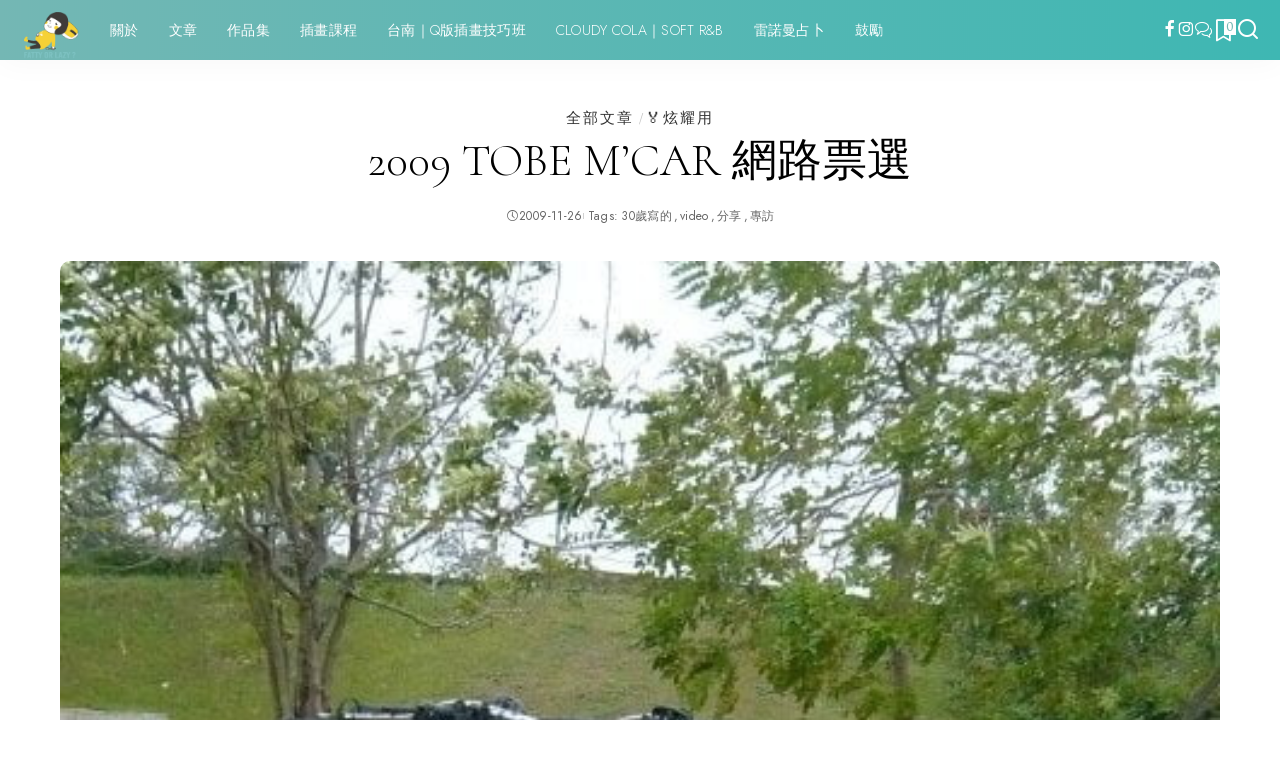

--- FILE ---
content_type: text/html; charset=UTF-8
request_url: https://lazymeg.com/30468/2009-tobe-mcar/
body_size: 34198
content:
<!DOCTYPE html><html lang="zh-TW"><head><meta charset="UTF-8"><meta http-equiv="X-UA-Compatible" content="IE=edge"><meta name="viewport" content="width=device-width, initial-scale=1"><link rel="profile" href="https://gmpg.org/xfn/11"><title>2009 tobe M&#8217;car 網路票選 / 不給愛就搗蛋 ★ FATTY OR LAZY</title><meta name='robots' content='max-image-preview:large' /><link rel="preconnect" href="https://fonts.gstatic.com" crossorigin><link rel="preload" as="style" onload="this.onload=null;this.rel='stylesheet'" href="https://fonts.googleapis.com/css?family=Asul%3A400%2C700%7CJost%3A300%2C400%2C500%7CCormorant%3A300%2C400%2C700%7CShadows+Into+Light%3A400%7CPoppins%3A400%2C400i%2C700%2C700i%7CQuicksand%3A400%2C500%2C600%2C700%7CMontserrat%3A400%2C500%2C600%2C700&amp;display=swap" crossorigin><noscript><link rel="stylesheet" href="https://fonts.googleapis.com/css?family=Asul%3A400%2C700%7CJost%3A300%2C400%2C500%7CCormorant%3A300%2C400%2C700%7CShadows+Into+Light%3A400%7CPoppins%3A400%2C400i%2C700%2C700i%7CQuicksand%3A400%2C500%2C600%2C700%7CMontserrat%3A400%2C500%2C600%2C700&amp;display=swap"></noscript><link rel="apple-touch-icon" href="https://lazymeg.com/img/post/2022fatty-fav.png"/><meta name="msapplication-TileColor" content="#ffffff"><meta name="msapplication-TileImage" content="https://lazymeg.com/img/post/cropped-fatty512-1.png"/><link rel='dns-prefetch' href='//www.googletagmanager.com' /><link rel='dns-prefetch' href='//stats.wp.com' /><link rel='dns-prefetch' href='//pagead2.googlesyndication.com' /><link rel='dns-prefetch' href='//fundingchoicesmessages.google.com' /><link rel="alternate" type="application/rss+xml" title="訂閱《不給愛就搗蛋 ★ FATTY OR LAZY》&raquo; 資訊提供" href="https://lazymeg.com/feed/" /><link rel="alternate" type="application/rss+xml" title="訂閱《不給愛就搗蛋 ★ FATTY OR LAZY》&raquo; 留言的資訊提供" href="https://lazymeg.com/comments/feed/" /><link rel="alternate" title="oEmbed (JSON)" type="application/json+oembed" href="https://lazymeg.com/wp-json/oembed/1.0/embed?url=https%3A%2F%2Flazymeg.com%2F30468%2F2009-tobe-mcar%2F" /><link rel="alternate" title="oEmbed (XML)" type="text/xml+oembed" href="https://lazymeg.com/wp-json/oembed/1.0/embed?url=https%3A%2F%2Flazymeg.com%2F30468%2F2009-tobe-mcar%2F&#038;format=xml" /> <script type="application/ld+json">{"@context":"https://schema.org","@type":"Organization","legalName":"\u4e0d\u7d66\u611b\u5c31\u6417\u86cb \u2605 FATTY OR LAZY","url":"https://lazymeg.com/","logo":"https://lazymeg.com/img/post/fattyenjoy200.png","sameAs":["https://www.facebook.com/lazymeg","https://www.instagram.com/lazy2meg"]}</script> <link data-optimized="2" rel="stylesheet" href="https://lazymeg.com/wp-content/litespeed/css/0bee90a8bfe4049a97018503fe4ab24d.css?ver=570e1" /> <script src="https://lazymeg.com/wp-includes/js/jquery/jquery.min.js" id="jquery-core-js"></script> <script data-optimized="1" src="https://lazymeg.com/wp-content/litespeed/js/2b2972ef97c22c3aaa0a2a3179b9d639.js?ver=9d639" id="jquery-migrate-js"></script> 
 <script src="https://www.googletagmanager.com/gtag/js?id=GT-PZZSCT8V" id="google_gtagjs-js" async></script> <script id="google_gtagjs-js-after">window.dataLayer = window.dataLayer || [];function gtag(){dataLayer.push(arguments);}
gtag("set","linker",{"domains":["lazymeg.com"]});
gtag("js", new Date());
gtag("set", "developer_id.dZTNiMT", true);
gtag("config", "GT-PZZSCT8V", {"googlesitekit_post_categories":"\u5168\u90e8\u6587\u7ae0; \ud83c\udfc5\u70ab\u8000\u7528","googlesitekit_post_date":"20091126"});
 window._googlesitekit = window._googlesitekit || {}; window._googlesitekit.throttledEvents = []; window._googlesitekit.gtagEvent = (name, data) => { var key = JSON.stringify( { name, data } ); if ( !! window._googlesitekit.throttledEvents[ key ] ) { return; } window._googlesitekit.throttledEvents[ key ] = true; setTimeout( () => { delete window._googlesitekit.throttledEvents[ key ]; }, 5 ); gtag( "event", name, { ...data, event_source: "site-kit" } ); }; 
//# sourceURL=google_gtagjs-js-after</script> <link rel="preload" href="https://lazymeg.com/wp-content/themes/pixwell/assets/fonts/ruby-icon.woff2?v=10.7" as="font" type="font/woff2" crossorigin="anonymous"><link rel="https://api.w.org/" href="https://lazymeg.com/wp-json/" /><link rel="alternate" title="JSON" type="application/json" href="https://lazymeg.com/wp-json/wp/v2/posts/30468" /><link rel="EditURI" type="application/rsd+xml" title="RSD" href="https://lazymeg.com/xmlrpc.php?rsd" /><meta name="generator" content="WordPress 6.9" /><link rel="canonical" href="https://lazymeg.com/30468/2009-tobe-mcar/" /><link rel='shortlink' href='https://lazymeg.com/?p=30468' /><meta name="generator" content="Site Kit by Google 1.170.0" /><script type="application/ld+json">{"@context":"https://schema.org","@type":"WebSite","@id":"https://lazymeg.com/#website","url":"https://lazymeg.com/","name":"\u4e0d\u7d66\u611b\u5c31\u6417\u86cb \u2605 FATTY OR LAZY","potentialAction":{"@type":"SearchAction","target":"https://lazymeg.com/?s={search_term_string}","query-input":"required name=search_term_string"}}</script> <meta name="google-adsense-platform-account" content="ca-host-pub-2644536267352236"><meta name="google-adsense-platform-domain" content="sitekit.withgoogle.com"><meta name="generator" content="Elementor 3.34.1; features: additional_custom_breakpoints; settings: css_print_method-external, google_font-enabled, font_display-auto"><meta name="description" content="整理影片看到我拿的手機，哇 時代的眼淚 影片 tobe-1 tobe-2 https://youtu.be/e..." />
 <script async src="https://pagead2.googlesyndication.com/pagead/js/adsbygoogle.js?client=ca-pub-4526187132996816&amp;host=ca-host-pub-2644536267352236" crossorigin="anonymous"></script>  <script async src="https://fundingchoicesmessages.google.com/i/pub-4526187132996816?ers=1"></script><script>(function() {function signalGooglefcPresent() {if (!window.frames['googlefcPresent']) {if (document.body) {const iframe = document.createElement('iframe'); iframe.style = 'width: 0; height: 0; border: none; z-index: -1000; left: -1000px; top: -1000px;'; iframe.style.display = 'none'; iframe.name = 'googlefcPresent'; document.body.appendChild(iframe);} else {setTimeout(signalGooglefcPresent, 0);}}}signalGooglefcPresent();})();</script>  <script>(function(){'use strict';function aa(a){var b=0;return function(){return b<a.length?{done:!1,value:a[b++]}:{done:!0}}}var ba=typeof Object.defineProperties=="function"?Object.defineProperty:function(a,b,c){if(a==Array.prototype||a==Object.prototype)return a;a[b]=c.value;return a};
function ca(a){a=["object"==typeof globalThis&&globalThis,a,"object"==typeof window&&window,"object"==typeof self&&self,"object"==typeof global&&global];for(var b=0;b<a.length;++b){var c=a[b];if(c&&c.Math==Math)return c}throw Error("Cannot find global object");}var da=ca(this);function l(a,b){if(b)a:{var c=da;a=a.split(".");for(var d=0;d<a.length-1;d++){var e=a[d];if(!(e in c))break a;c=c[e]}a=a[a.length-1];d=c[a];b=b(d);b!=d&&b!=null&&ba(c,a,{configurable:!0,writable:!0,value:b})}}
function ea(a){return a.raw=a}function n(a){var b=typeof Symbol!="undefined"&&Symbol.iterator&&a[Symbol.iterator];if(b)return b.call(a);if(typeof a.length=="number")return{next:aa(a)};throw Error(String(a)+" is not an iterable or ArrayLike");}function fa(a){for(var b,c=[];!(b=a.next()).done;)c.push(b.value);return c}var ha=typeof Object.create=="function"?Object.create:function(a){function b(){}b.prototype=a;return new b},p;
if(typeof Object.setPrototypeOf=="function")p=Object.setPrototypeOf;else{var q;a:{var ja={a:!0},ka={};try{ka.__proto__=ja;q=ka.a;break a}catch(a){}q=!1}p=q?function(a,b){a.__proto__=b;if(a.__proto__!==b)throw new TypeError(a+" is not extensible");return a}:null}var la=p;
function t(a,b){a.prototype=ha(b.prototype);a.prototype.constructor=a;if(la)la(a,b);else for(var c in b)if(c!="prototype")if(Object.defineProperties){var d=Object.getOwnPropertyDescriptor(b,c);d&&Object.defineProperty(a,c,d)}else a[c]=b[c];a.A=b.prototype}function ma(){for(var a=Number(this),b=[],c=a;c<arguments.length;c++)b[c-a]=arguments[c];return b}l("Object.is",function(a){return a?a:function(b,c){return b===c?b!==0||1/b===1/c:b!==b&&c!==c}});
l("Array.prototype.includes",function(a){return a?a:function(b,c){var d=this;d instanceof String&&(d=String(d));var e=d.length;c=c||0;for(c<0&&(c=Math.max(c+e,0));c<e;c++){var f=d[c];if(f===b||Object.is(f,b))return!0}return!1}});
l("String.prototype.includes",function(a){return a?a:function(b,c){if(this==null)throw new TypeError("The 'this' value for String.prototype.includes must not be null or undefined");if(b instanceof RegExp)throw new TypeError("First argument to String.prototype.includes must not be a regular expression");return this.indexOf(b,c||0)!==-1}});l("Number.MAX_SAFE_INTEGER",function(){return 9007199254740991});
l("Number.isFinite",function(a){return a?a:function(b){return typeof b!=="number"?!1:!isNaN(b)&&b!==Infinity&&b!==-Infinity}});l("Number.isInteger",function(a){return a?a:function(b){return Number.isFinite(b)?b===Math.floor(b):!1}});l("Number.isSafeInteger",function(a){return a?a:function(b){return Number.isInteger(b)&&Math.abs(b)<=Number.MAX_SAFE_INTEGER}});
l("Math.trunc",function(a){return a?a:function(b){b=Number(b);if(isNaN(b)||b===Infinity||b===-Infinity||b===0)return b;var c=Math.floor(Math.abs(b));return b<0?-c:c}});/*

 Copyright The Closure Library Authors.
 SPDX-License-Identifier: Apache-2.0
*/
var u=this||self;function v(a,b){a:{var c=["CLOSURE_FLAGS"];for(var d=u,e=0;e<c.length;e++)if(d=d[c[e]],d==null){c=null;break a}c=d}a=c&&c[a];return a!=null?a:b}function w(a){return a};function na(a){u.setTimeout(function(){throw a;},0)};var oa=v(610401301,!1),pa=v(188588736,!0),qa=v(645172343,v(1,!0));var x,ra=u.navigator;x=ra?ra.userAgentData||null:null;function z(a){return oa?x?x.brands.some(function(b){return(b=b.brand)&&b.indexOf(a)!=-1}):!1:!1}function A(a){var b;a:{if(b=u.navigator)if(b=b.userAgent)break a;b=""}return b.indexOf(a)!=-1};function B(){return oa?!!x&&x.brands.length>0:!1}function C(){return B()?z("Chromium"):(A("Chrome")||A("CriOS"))&&!(B()?0:A("Edge"))||A("Silk")};var sa=B()?!1:A("Trident")||A("MSIE");!A("Android")||C();C();A("Safari")&&(C()||(B()?0:A("Coast"))||(B()?0:A("Opera"))||(B()?0:A("Edge"))||(B()?z("Microsoft Edge"):A("Edg/"))||B()&&z("Opera"));var ta={},D=null;var ua=typeof Uint8Array!=="undefined",va=!sa&&typeof btoa==="function";var wa;function E(){return typeof BigInt==="function"};var F=typeof Symbol==="function"&&typeof Symbol()==="symbol";function xa(a){return typeof Symbol==="function"&&typeof Symbol()==="symbol"?Symbol():a}var G=xa(),ya=xa("2ex");var za=F?function(a,b){a[G]|=b}:function(a,b){a.g!==void 0?a.g|=b:Object.defineProperties(a,{g:{value:b,configurable:!0,writable:!0,enumerable:!1}})},H=F?function(a){return a[G]|0}:function(a){return a.g|0},I=F?function(a){return a[G]}:function(a){return a.g},J=F?function(a,b){a[G]=b}:function(a,b){a.g!==void 0?a.g=b:Object.defineProperties(a,{g:{value:b,configurable:!0,writable:!0,enumerable:!1}})};function Aa(a,b){J(b,(a|0)&-14591)}function Ba(a,b){J(b,(a|34)&-14557)};var K={},Ca={};function Da(a){return!(!a||typeof a!=="object"||a.g!==Ca)}function Ea(a){return a!==null&&typeof a==="object"&&!Array.isArray(a)&&a.constructor===Object}function L(a,b,c){if(!Array.isArray(a)||a.length)return!1;var d=H(a);if(d&1)return!0;if(!(b&&(Array.isArray(b)?b.includes(c):b.has(c))))return!1;J(a,d|1);return!0};var M=0,N=0;function Fa(a){var b=a>>>0;M=b;N=(a-b)/4294967296>>>0}function Ga(a){if(a<0){Fa(-a);var b=n(Ha(M,N));a=b.next().value;b=b.next().value;M=a>>>0;N=b>>>0}else Fa(a)}function Ia(a,b){b>>>=0;a>>>=0;if(b<=2097151)var c=""+(4294967296*b+a);else E()?c=""+(BigInt(b)<<BigInt(32)|BigInt(a)):(c=(a>>>24|b<<8)&16777215,b=b>>16&65535,a=(a&16777215)+c*6777216+b*6710656,c+=b*8147497,b*=2,a>=1E7&&(c+=a/1E7>>>0,a%=1E7),c>=1E7&&(b+=c/1E7>>>0,c%=1E7),c=b+Ja(c)+Ja(a));return c}
function Ja(a){a=String(a);return"0000000".slice(a.length)+a}function Ha(a,b){b=~b;a?a=~a+1:b+=1;return[a,b]};var Ka=/^-?([1-9][0-9]*|0)(\.[0-9]+)?$/;var O;function La(a,b){O=b;a=new a(b);O=void 0;return a}
function P(a,b,c){a==null&&(a=O);O=void 0;if(a==null){var d=96;c?(a=[c],d|=512):a=[];b&&(d=d&-16760833|(b&1023)<<14)}else{if(!Array.isArray(a))throw Error("narr");d=H(a);if(d&2048)throw Error("farr");if(d&64)return a;d|=64;if(c&&(d|=512,c!==a[0]))throw Error("mid");a:{c=a;var e=c.length;if(e){var f=e-1;if(Ea(c[f])){d|=256;b=f-(+!!(d&512)-1);if(b>=1024)throw Error("pvtlmt");d=d&-16760833|(b&1023)<<14;break a}}if(b){b=Math.max(b,e-(+!!(d&512)-1));if(b>1024)throw Error("spvt");d=d&-16760833|(b&1023)<<
14}}}J(a,d);return a};function Ma(a){switch(typeof a){case "number":return isFinite(a)?a:String(a);case "boolean":return a?1:0;case "object":if(a)if(Array.isArray(a)){if(L(a,void 0,0))return}else if(ua&&a!=null&&a instanceof Uint8Array){if(va){for(var b="",c=0,d=a.length-10240;c<d;)b+=String.fromCharCode.apply(null,a.subarray(c,c+=10240));b+=String.fromCharCode.apply(null,c?a.subarray(c):a);a=btoa(b)}else{b===void 0&&(b=0);if(!D){D={};c="ABCDEFGHIJKLMNOPQRSTUVWXYZabcdefghijklmnopqrstuvwxyz0123456789".split("");d=["+/=",
"+/","-_=","-_.","-_"];for(var e=0;e<5;e++){var f=c.concat(d[e].split(""));ta[e]=f;for(var g=0;g<f.length;g++){var h=f[g];D[h]===void 0&&(D[h]=g)}}}b=ta[b];c=Array(Math.floor(a.length/3));d=b[64]||"";for(e=f=0;f<a.length-2;f+=3){var k=a[f],m=a[f+1];h=a[f+2];g=b[k>>2];k=b[(k&3)<<4|m>>4];m=b[(m&15)<<2|h>>6];h=b[h&63];c[e++]=g+k+m+h}g=0;h=d;switch(a.length-f){case 2:g=a[f+1],h=b[(g&15)<<2]||d;case 1:a=a[f],c[e]=b[a>>2]+b[(a&3)<<4|g>>4]+h+d}a=c.join("")}return a}}return a};function Na(a,b,c){a=Array.prototype.slice.call(a);var d=a.length,e=b&256?a[d-1]:void 0;d+=e?-1:0;for(b=b&512?1:0;b<d;b++)a[b]=c(a[b]);if(e){b=a[b]={};for(var f in e)Object.prototype.hasOwnProperty.call(e,f)&&(b[f]=c(e[f]))}return a}function Oa(a,b,c,d,e){if(a!=null){if(Array.isArray(a))a=L(a,void 0,0)?void 0:e&&H(a)&2?a:Pa(a,b,c,d!==void 0,e);else if(Ea(a)){var f={},g;for(g in a)Object.prototype.hasOwnProperty.call(a,g)&&(f[g]=Oa(a[g],b,c,d,e));a=f}else a=b(a,d);return a}}
function Pa(a,b,c,d,e){var f=d||c?H(a):0;d=d?!!(f&32):void 0;a=Array.prototype.slice.call(a);for(var g=0;g<a.length;g++)a[g]=Oa(a[g],b,c,d,e);c&&c(f,a);return a}function Qa(a){return a.s===K?a.toJSON():Ma(a)};function Ra(a,b,c){c=c===void 0?Ba:c;if(a!=null){if(ua&&a instanceof Uint8Array)return b?a:new Uint8Array(a);if(Array.isArray(a)){var d=H(a);if(d&2)return a;b&&(b=d===0||!!(d&32)&&!(d&64||!(d&16)));return b?(J(a,(d|34)&-12293),a):Pa(a,Ra,d&4?Ba:c,!0,!0)}a.s===K&&(c=a.h,d=I(c),a=d&2?a:La(a.constructor,Sa(c,d,!0)));return a}}function Sa(a,b,c){var d=c||b&2?Ba:Aa,e=!!(b&32);a=Na(a,b,function(f){return Ra(f,e,d)});za(a,32|(c?2:0));return a};function Ta(a,b){a=a.h;return Ua(a,I(a),b)}function Va(a,b,c,d){b=d+(+!!(b&512)-1);if(!(b<0||b>=a.length||b>=c))return a[b]}
function Ua(a,b,c,d){if(c===-1)return null;var e=b>>14&1023||536870912;if(c>=e){if(b&256)return a[a.length-1][c]}else{var f=a.length;if(d&&b&256&&(d=a[f-1][c],d!=null)){if(Va(a,b,e,c)&&ya!=null){var g;a=(g=wa)!=null?g:wa={};g=a[ya]||0;g>=4||(a[ya]=g+1,g=Error(),g.__closure__error__context__984382||(g.__closure__error__context__984382={}),g.__closure__error__context__984382.severity="incident",na(g))}return d}return Va(a,b,e,c)}}
function Wa(a,b,c,d,e){var f=b>>14&1023||536870912;if(c>=f||e&&!qa){var g=b;if(b&256)e=a[a.length-1];else{if(d==null)return;e=a[f+(+!!(b&512)-1)]={};g|=256}e[c]=d;c<f&&(a[c+(+!!(b&512)-1)]=void 0);g!==b&&J(a,g)}else a[c+(+!!(b&512)-1)]=d,b&256&&(a=a[a.length-1],c in a&&delete a[c])}
function Xa(a,b){var c=Ya;var d=d===void 0?!1:d;var e=a.h;var f=I(e),g=Ua(e,f,b,d);if(g!=null&&typeof g==="object"&&g.s===K)c=g;else if(Array.isArray(g)){var h=H(g),k=h;k===0&&(k|=f&32);k|=f&2;k!==h&&J(g,k);c=new c(g)}else c=void 0;c!==g&&c!=null&&Wa(e,f,b,c,d);e=c;if(e==null)return e;a=a.h;f=I(a);f&2||(g=e,c=g.h,h=I(c),g=h&2?La(g.constructor,Sa(c,h,!1)):g,g!==e&&(e=g,Wa(a,f,b,e,d)));return e}function Za(a,b){a=Ta(a,b);return a==null||typeof a==="string"?a:void 0}
function $a(a,b){var c=c===void 0?0:c;a=Ta(a,b);if(a!=null)if(b=typeof a,b==="number"?Number.isFinite(a):b!=="string"?0:Ka.test(a))if(typeof a==="number"){if(a=Math.trunc(a),!Number.isSafeInteger(a)){Ga(a);b=M;var d=N;if(a=d&2147483648)b=~b+1>>>0,d=~d>>>0,b==0&&(d=d+1>>>0);b=d*4294967296+(b>>>0);a=a?-b:b}}else if(b=Math.trunc(Number(a)),Number.isSafeInteger(b))a=String(b);else{if(b=a.indexOf("."),b!==-1&&(a=a.substring(0,b)),!(a[0]==="-"?a.length<20||a.length===20&&Number(a.substring(0,7))>-922337:
a.length<19||a.length===19&&Number(a.substring(0,6))<922337)){if(a.length<16)Ga(Number(a));else if(E())a=BigInt(a),M=Number(a&BigInt(4294967295))>>>0,N=Number(a>>BigInt(32)&BigInt(4294967295));else{b=+(a[0]==="-");N=M=0;d=a.length;for(var e=b,f=(d-b)%6+b;f<=d;e=f,f+=6)e=Number(a.slice(e,f)),N*=1E6,M=M*1E6+e,M>=4294967296&&(N+=Math.trunc(M/4294967296),N>>>=0,M>>>=0);b&&(b=n(Ha(M,N)),a=b.next().value,b=b.next().value,M=a,N=b)}a=M;b=N;b&2147483648?E()?a=""+(BigInt(b|0)<<BigInt(32)|BigInt(a>>>0)):(b=
n(Ha(a,b)),a=b.next().value,b=b.next().value,a="-"+Ia(a,b)):a=Ia(a,b)}}else a=void 0;return a!=null?a:c}function R(a,b){var c=c===void 0?"":c;a=Za(a,b);return a!=null?a:c};var S;function T(a,b,c){this.h=P(a,b,c)}T.prototype.toJSON=function(){return ab(this)};T.prototype.s=K;T.prototype.toString=function(){try{return S=!0,ab(this).toString()}finally{S=!1}};
function ab(a){var b=S?a.h:Pa(a.h,Qa,void 0,void 0,!1);var c=!S;var d=pa?void 0:a.constructor.v;var e=I(c?a.h:b);if(a=b.length){var f=b[a-1],g=Ea(f);g?a--:f=void 0;e=+!!(e&512)-1;var h=b;if(g){b:{var k=f;var m={};g=!1;if(k)for(var r in k)if(Object.prototype.hasOwnProperty.call(k,r))if(isNaN(+r))m[r]=k[r];else{var y=k[r];Array.isArray(y)&&(L(y,d,+r)||Da(y)&&y.size===0)&&(y=null);y==null&&(g=!0);y!=null&&(m[r]=y)}if(g){for(var Q in m)break b;m=null}else m=k}k=m==null?f!=null:m!==f}for(var ia;a>0;a--){Q=
a-1;r=h[Q];Q-=e;if(!(r==null||L(r,d,Q)||Da(r)&&r.size===0))break;ia=!0}if(h!==b||k||ia){if(!c)h=Array.prototype.slice.call(h,0,a);else if(ia||k||m)h.length=a;m&&h.push(m)}b=h}return b};function bb(a){return function(b){if(b==null||b=="")b=new a;else{b=JSON.parse(b);if(!Array.isArray(b))throw Error("dnarr");za(b,32);b=La(a,b)}return b}};function cb(a){this.h=P(a)}t(cb,T);var db=bb(cb);var U;function V(a){this.g=a}V.prototype.toString=function(){return this.g+""};var eb={};function fb(a){if(U===void 0){var b=null;var c=u.trustedTypes;if(c&&c.createPolicy){try{b=c.createPolicy("goog#html",{createHTML:w,createScript:w,createScriptURL:w})}catch(d){u.console&&u.console.error(d.message)}U=b}else U=b}a=(b=U)?b.createScriptURL(a):a;return new V(a,eb)};/*

 SPDX-License-Identifier: Apache-2.0
*/
function gb(a){var b=ma.apply(1,arguments);if(b.length===0)return fb(a[0]);for(var c=a[0],d=0;d<b.length;d++)c+=encodeURIComponent(b[d])+a[d+1];return fb(c)};function hb(a,b){a.src=b instanceof V&&b.constructor===V?b.g:"type_error:TrustedResourceUrl";var c,d;(c=(b=(d=(c=(a.ownerDocument&&a.ownerDocument.defaultView||window).document).querySelector)==null?void 0:d.call(c,"script[nonce]"))?b.nonce||b.getAttribute("nonce")||"":"")&&a.setAttribute("nonce",c)};function ib(){return Math.floor(Math.random()*2147483648).toString(36)+Math.abs(Math.floor(Math.random()*2147483648)^Date.now()).toString(36)};function jb(a,b){b=String(b);a.contentType==="application/xhtml+xml"&&(b=b.toLowerCase());return a.createElement(b)}function kb(a){this.g=a||u.document||document};function lb(a){a=a===void 0?document:a;return a.createElement("script")};function mb(a,b,c,d,e,f){try{var g=a.g,h=lb(g);h.async=!0;hb(h,b);g.head.appendChild(h);h.addEventListener("load",function(){e();d&&g.head.removeChild(h)});h.addEventListener("error",function(){c>0?mb(a,b,c-1,d,e,f):(d&&g.head.removeChild(h),f())})}catch(k){f()}};var nb=u.atob("aHR0cHM6Ly93d3cuZ3N0YXRpYy5jb20vaW1hZ2VzL2ljb25zL21hdGVyaWFsL3N5c3RlbS8xeC93YXJuaW5nX2FtYmVyXzI0ZHAucG5n"),ob=u.atob("WW91IGFyZSBzZWVpbmcgdGhpcyBtZXNzYWdlIGJlY2F1c2UgYWQgb3Igc2NyaXB0IGJsb2NraW5nIHNvZnR3YXJlIGlzIGludGVyZmVyaW5nIHdpdGggdGhpcyBwYWdlLg=="),pb=u.atob("RGlzYWJsZSBhbnkgYWQgb3Igc2NyaXB0IGJsb2NraW5nIHNvZnR3YXJlLCB0aGVuIHJlbG9hZCB0aGlzIHBhZ2Uu");function qb(a,b,c){this.i=a;this.u=b;this.o=c;this.g=null;this.j=[];this.m=!1;this.l=new kb(this.i)}
function rb(a){if(a.i.body&&!a.m){var b=function(){sb(a);u.setTimeout(function(){tb(a,3)},50)};mb(a.l,a.u,2,!0,function(){u[a.o]||b()},b);a.m=!0}}
function sb(a){for(var b=W(1,5),c=0;c<b;c++){var d=X(a);a.i.body.appendChild(d);a.j.push(d)}b=X(a);b.style.bottom="0";b.style.left="0";b.style.position="fixed";b.style.width=W(100,110).toString()+"%";b.style.zIndex=W(2147483544,2147483644).toString();b.style.backgroundColor=ub(249,259,242,252,219,229);b.style.boxShadow="0 0 12px #888";b.style.color=ub(0,10,0,10,0,10);b.style.display="flex";b.style.justifyContent="center";b.style.fontFamily="Roboto, Arial";c=X(a);c.style.width=W(80,85).toString()+
"%";c.style.maxWidth=W(750,775).toString()+"px";c.style.margin="24px";c.style.display="flex";c.style.alignItems="flex-start";c.style.justifyContent="center";d=jb(a.l.g,"IMG");d.className=ib();d.src=nb;d.alt="Warning icon";d.style.height="24px";d.style.width="24px";d.style.paddingRight="16px";var e=X(a),f=X(a);f.style.fontWeight="bold";f.textContent=ob;var g=X(a);g.textContent=pb;Y(a,e,f);Y(a,e,g);Y(a,c,d);Y(a,c,e);Y(a,b,c);a.g=b;a.i.body.appendChild(a.g);b=W(1,5);for(c=0;c<b;c++)d=X(a),a.i.body.appendChild(d),
a.j.push(d)}function Y(a,b,c){for(var d=W(1,5),e=0;e<d;e++){var f=X(a);b.appendChild(f)}b.appendChild(c);c=W(1,5);for(d=0;d<c;d++)e=X(a),b.appendChild(e)}function W(a,b){return Math.floor(a+Math.random()*(b-a))}function ub(a,b,c,d,e,f){return"rgb("+W(Math.max(a,0),Math.min(b,255)).toString()+","+W(Math.max(c,0),Math.min(d,255)).toString()+","+W(Math.max(e,0),Math.min(f,255)).toString()+")"}function X(a){a=jb(a.l.g,"DIV");a.className=ib();return a}
function tb(a,b){b<=0||a.g!=null&&a.g.offsetHeight!==0&&a.g.offsetWidth!==0||(vb(a),sb(a),u.setTimeout(function(){tb(a,b-1)},50))}function vb(a){for(var b=n(a.j),c=b.next();!c.done;c=b.next())(c=c.value)&&c.parentNode&&c.parentNode.removeChild(c);a.j=[];(b=a.g)&&b.parentNode&&b.parentNode.removeChild(b);a.g=null};function wb(a,b,c,d,e){function f(k){document.body?g(document.body):k>0?u.setTimeout(function(){f(k-1)},e):b()}function g(k){k.appendChild(h);u.setTimeout(function(){h?(h.offsetHeight!==0&&h.offsetWidth!==0?b():a(),h.parentNode&&h.parentNode.removeChild(h)):a()},d)}var h=xb(c);f(3)}function xb(a){var b=document.createElement("div");b.className=a;b.style.width="1px";b.style.height="1px";b.style.position="absolute";b.style.left="-10000px";b.style.top="-10000px";b.style.zIndex="-10000";return b};function Ya(a){this.h=P(a)}t(Ya,T);function yb(a){this.h=P(a)}t(yb,T);var zb=bb(yb);function Ab(a){if(!a)return null;a=Za(a,4);var b;a===null||a===void 0?b=null:b=fb(a);return b};var Bb=ea([""]),Cb=ea([""]);function Db(a,b){this.m=a;this.o=new kb(a.document);this.g=b;this.j=R(this.g,1);this.u=Ab(Xa(this.g,2))||gb(Bb);this.i=!1;b=Ab(Xa(this.g,13))||gb(Cb);this.l=new qb(a.document,b,R(this.g,12))}Db.prototype.start=function(){Eb(this)};
function Eb(a){Fb(a);mb(a.o,a.u,3,!1,function(){a:{var b=a.j;var c=u.btoa(b);if(c=u[c]){try{var d=db(u.atob(c))}catch(e){b=!1;break a}b=b===Za(d,1)}else b=!1}b?Z(a,R(a.g,14)):(Z(a,R(a.g,8)),rb(a.l))},function(){wb(function(){Z(a,R(a.g,7));rb(a.l)},function(){return Z(a,R(a.g,6))},R(a.g,9),$a(a.g,10),$a(a.g,11))})}function Z(a,b){a.i||(a.i=!0,a=new a.m.XMLHttpRequest,a.open("GET",b,!0),a.send())}function Fb(a){var b=u.btoa(a.j);a.m[b]&&Z(a,R(a.g,5))};(function(a,b){u[a]=function(){var c=ma.apply(0,arguments);u[a]=function(){};b.call.apply(b,[null].concat(c instanceof Array?c:fa(n(c))))}})("__h82AlnkH6D91__",function(a){typeof window.atob==="function"&&(new Db(window,zb(window.atob(a)))).start()});}).call(this);

window.__h82AlnkH6D91__("[base64]/[base64]/[base64]/[base64]");</script> <meta property="og:type" content="article" /><meta property="og:title" content="2009 tobe M&#8217;car 網路票選 / 不給愛就搗蛋 ★ FATTY OR LAZY" /><meta property="og:url" content="https://lazymeg.com/30468/2009-tobe-mcar/" /><meta property="og:description" content="整理影片看到我拿的手機，哇 時代的眼淚" /><meta property="article:published_time" content="2009-11-26T09:56:54+00:00" /><meta property="article:modified_time" content="2023-03-26T15:25:46+00:00" /><meta property="og:site_name" content="不給愛就搗蛋 ★ FATTY OR LAZY" /><meta property="og:image" content="https://lazymeg.com/img/post/2009-tobe-8.jpg" /><meta property="og:image:width" content="480" /><meta property="og:image:height" content="640" /><meta property="og:image:alt" content="" /><meta property="og:locale" content="zh_TW" /><meta name="twitter:text:title" content="2009 tobe M&#8217;car 網路票選" /><meta name="twitter:image" content="https://lazymeg.com/img/post/2009-tobe-8.jpg?w=640" /><meta name="twitter:card" content="summary_large_image" /><link rel="icon" href="https://lazymeg.com/img/post/2022fatty-fav.png" sizes="32x32" /><link rel="icon" href="https://lazymeg.com/img/post/2022fatty-fav.png" sizes="192x192" /><link rel="apple-touch-icon" href="https://lazymeg.com/img/post/2022fatty-fav.png" /><meta name="msapplication-TileImage" content="https://lazymeg.com/img/post/2022fatty-fav.png" /></head><body class="wp-singular post-template-default single single-post postid-30468 single-format-standard wp-embed-responsive wp-theme-pixwell elementor-default elementor-kit-32143 is-single-4 is-single-hc sticky-nav smart-sticky off-canvas-light is-tooltips is-backtop block-header-2 w-header-2 cat-icon-simple is-meta-border ele-round feat-round is-parallax-feat mobile-logo-left mh-p-excerpt" data-theme="default"><div id="site" class="site"><aside id="off-canvas-section" class="off-canvas-wrap dark-style is-hidden"><div class="close-panel-wrap tooltips-n">
<a href="#" id="off-canvas-close-btn" aria-label="Close Panel"><i class="btn-close"></i></a></div><div class="off-canvas-holder"><div class="off-canvas-header is-light-text"><div class="header-inner"><aside class="inner-bottom"><div class="off-canvas-social">
<a class="social-link-facebook" title="Facebook" aria-label="Facebook" href="https://www.facebook.com/lazymeg" target="_blank" rel="noopener nofollow"><i class="rbi rbi-facebook" aria-hidden="true"></i></a><a class="social-link-instagram" title="Instagram" aria-label="Instagram" href="https://www.instagram.com/lazy2meg" target="_blank" rel="noopener nofollow"><i class="rbi rbi-instagram" aria-hidden="true"></i></a><a class="social-link-custom social-link-1 social-link-LINE" title="LINE" aria-label="LINE" href="https://lin.ee/m9G9GLo" target="_blank" rel="noopener nofollow"><i class="rbi-chat" aria-hidden="true"></i></a></div><div class="inner-bottom-right"><aside class="bookmark-section">
<a class="bookmark-link" href="https://lazymeg.com/bookmarks/" title="Bookmarks" aria-label="Bookmarks">
<span class="bookmark-icon"><i class="rbi rbi-bookmark-o"></i><span class="bookmark-counter rb-counter">0</span></span>
</a></aside></div></aside></div></div><div class="off-canvas-inner is-light-text"><div id="off-canvas-nav" class="off-canvas-nav"><ul id="off-canvas-menu" class="off-canvas-menu rb-menu is-clicked"><li id="menu-item-32749" class="menu-item menu-item-type-post_type menu-item-object-page menu-item-32749"><a href="https://lazymeg.com/about/"><span>關於</span></a></li><li id="menu-item-45143" class="menu-item menu-item-type-post_type menu-item-object-page current_page_parent menu-item-45143"><a href="https://lazymeg.com/blog/"><span>文章</span></a></li><li id="menu-item-32577" class="menu-item menu-item-type-post_type menu-item-object-page menu-item-32577"><a href="https://lazymeg.com/works/"><span>作品集</span></a></li><li id="menu-item-40294" class="menu-item menu-item-type-post_type menu-item-object-page menu-item-40294"><a href="https://lazymeg.com/class/"><span>插畫課程</span></a></li><li id="menu-item-47808" class="menu-item menu-item-type-post_type menu-item-object-page menu-item-47808"><a href="https://lazymeg.com/classroom/"><span>台南｜Q版插畫技巧班</span></a></li><li id="menu-item-47949" class="menu-item menu-item-type-post_type menu-item-object-page menu-item-47949"><a href="https://lazymeg.com/music/"><span>Cloudy Cola｜Soft R&#038;B</span></a></li><li id="menu-item-47809" class="menu-item menu-item-type-custom menu-item-object-custom menu-item-47809"><a href="https://lenormand.tw"><span>雷諾曼占卜</span></a></li><li id="menu-item-47134" class="menu-item menu-item-type-post_type menu-item-object-page menu-item-47134"><a href="https://lazymeg.com/goods/"><span>鼓勵</span></a></li></ul></div></div></div></aside><div class="site-outer"><div class="site-mask"></div><header id="site-header" class="header-wrap header-4"><div class="navbar-outer"><div class="navbar-wrap"><aside id="mobile-navbar" class="mobile-navbar"><div class="mobile-nav-inner rb-p20-gutter"><div class="m-nav-centered"><aside class="logo-mobile-wrap is-logo-image">
<a href="https://lazymeg.com/" class="logo-mobile">
<img data-lazyloaded="1" src="[data-uri]" decoding="async"  height="150" width="150" data-src="https://lazymeg.com/img/post/fattyenjoy200.png" alt="不給愛就搗蛋 ★ FATTY OR LAZY"><noscript><img decoding="async"  height="150" width="150" src="https://lazymeg.com/img/post/fattyenjoy200.png" alt="不給愛就搗蛋 ★ FATTY OR LAZY"></noscript>
</a></aside></div><div class="m-nav-right"><aside class="bookmark-section">
<a class="bookmark-link" href="https://lazymeg.com/bookmarks/" aria-label="Bookmarks">
<span class="bookmark-icon"><i class="rbi rbi-bookmark-o"></i><span class="bookmark-counter rb-counter">0</span></span>
</a></aside><div class="mobile-search">
<a href="#" title="Search" aria-label="Search" class="search-icon nav-search-link"><i class="rbi rbi-search-alt" aria-hidden="true"></i></a><div class="navbar-search-popup header-lightbox"><div class="navbar-search-form"><form role="search" method="get" class="search-form" action="https://lazymeg.com/">
<label>
<span class="screen-reader-text">搜尋關鍵字:</span>
<input type="search" class="search-field" placeholder="搜尋..." value="" name="s" />
</label>
<input type="submit" class="search-submit" value="搜尋" /></form></div></div></div>
<a href="#" class="off-canvas-trigger btn-toggle-wrap desktop-disabled btn-toggle-light" aria-label="menu trigger"><span class="btn-toggle"><span class="off-canvas-toggle"><span class="icon-toggle"></span></span></span></a></div></div></aside><aside id="mobile-sticky-nav" class="mobile-sticky-nav"><div class="mobile-navbar mobile-sticky-inner"><div class="mobile-nav-inner rb-p20-gutter"><div class="m-nav-centered"><aside class="logo-mobile-wrap is-logo-image">
<a href="https://lazymeg.com/" class="logo-mobile">
<img data-lazyloaded="1" src="[data-uri]" decoding="async"  height="150" width="150" data-src="https://lazymeg.com/img/post/fattyenjoy200.png" alt="不給愛就搗蛋 ★ FATTY OR LAZY"><noscript><img decoding="async"  height="150" width="150" src="https://lazymeg.com/img/post/fattyenjoy200.png" alt="不給愛就搗蛋 ★ FATTY OR LAZY"></noscript>
</a></aside></div><div class="m-nav-right"><aside class="bookmark-section">
<a class="bookmark-link" href="https://lazymeg.com/bookmarks/" aria-label="Bookmarks">
<span class="bookmark-icon"><i class="rbi rbi-bookmark-o"></i><span class="bookmark-counter rb-counter">0</span></span>
</a></aside><div class="mobile-search">
<a href="#" title="Search" aria-label="Search" class="search-icon nav-search-link"><i class="rbi rbi-search-alt" aria-hidden="true"></i></a><div class="navbar-search-popup header-lightbox"><div class="navbar-search-form"><form role="search" method="get" class="search-form" action="https://lazymeg.com/">
<label>
<span class="screen-reader-text">搜尋關鍵字:</span>
<input type="search" class="search-field" placeholder="搜尋..." value="" name="s" />
</label>
<input type="submit" class="search-submit" value="搜尋" /></form></div></div></div>
<a href="#" class="off-canvas-trigger btn-toggle-wrap desktop-disabled btn-toggle-light" aria-label="menu trigger"><span class="btn-toggle"><span class="off-canvas-toggle"><span class="icon-toggle"></span></span></span></a></div></div></div></aside><div class="navbar-holder"><div class="rb-m20-gutter navbar-inner is-main-nav"><div class="navbar-left">
<a href="#" class="off-canvas-trigger btn-toggle-wrap desktop-disabled btn-toggle-light" aria-label="menu trigger"><span class="btn-toggle"><span class="off-canvas-toggle"><span class="icon-toggle"></span></span></span></a><div class="logo-wrap is-logo-image site-branding">
<a href="https://lazymeg.com/" class="logo" title="不給愛就搗蛋 ★ FATTY OR LAZY">
<img data-lazyloaded="1" src="[data-uri]" decoding="async" class="logo-default"  height="150" width="150" data-src="https://lazymeg.com/img/post/fattyenjoy200.png" alt="不給愛就搗蛋 ★ FATTY OR LAZY"><noscript><img decoding="async" class="logo-default"  height="150" width="150" src="https://lazymeg.com/img/post/fattyenjoy200.png" alt="不給愛就搗蛋 ★ FATTY OR LAZY"></noscript>
</a></div></div><div class="navbar-right-holder"><nav id="site-navigation" class="main-menu-wrap" aria-label="main menu"><ul id="main-menu" class="main-menu rb-menu" itemscope itemtype="https://www.schema.org/SiteNavigationElement"><li class="menu-item menu-item-type-post_type menu-item-object-page menu-item-32749" itemprop="name"><a href="https://lazymeg.com/about/" itemprop="url"><span>關於</span></a></li><li class="menu-item menu-item-type-post_type menu-item-object-page current_page_parent menu-item-45143" itemprop="name"><a href="https://lazymeg.com/blog/" itemprop="url"><span>文章</span></a></li><li class="menu-item menu-item-type-post_type menu-item-object-page menu-item-32577" itemprop="name"><a href="https://lazymeg.com/works/" itemprop="url"><span>作品集</span></a></li><li class="menu-item menu-item-type-post_type menu-item-object-page menu-item-40294" itemprop="name"><a href="https://lazymeg.com/class/" itemprop="url"><span>插畫課程</span></a></li><li class="menu-item menu-item-type-post_type menu-item-object-page menu-item-47808" itemprop="name"><a href="https://lazymeg.com/classroom/" itemprop="url"><span>台南｜Q版插畫技巧班</span></a></li><li class="menu-item menu-item-type-post_type menu-item-object-page menu-item-47949" itemprop="name"><a href="https://lazymeg.com/music/" itemprop="url"><span>Cloudy Cola｜Soft R&#038;B</span></a></li><li class="menu-item menu-item-type-custom menu-item-object-custom menu-item-47809" itemprop="name"><a href="https://lenormand.tw" itemprop="url"><span>雷諾曼占卜</span></a></li><li class="menu-item menu-item-type-post_type menu-item-object-page menu-item-47134" itemprop="name"><a href="https://lazymeg.com/goods/" itemprop="url"><span>鼓勵</span></a></li></ul></nav><div class="navbar-right"><div class="navbar-social social-icons is-icon tooltips-n">
<a class="social-link-facebook" title="Facebook" aria-label="Facebook" href="https://www.facebook.com/lazymeg" target="_blank" rel="noopener nofollow"><i class="rbi rbi-facebook" aria-hidden="true"></i></a><a class="social-link-instagram" title="Instagram" aria-label="Instagram" href="https://www.instagram.com/lazy2meg" target="_blank" rel="noopener nofollow"><i class="rbi rbi-instagram" aria-hidden="true"></i></a><a class="social-link-custom social-link-1 social-link-LINE" title="LINE" aria-label="LINE" href="https://lin.ee/m9G9GLo" target="_blank" rel="noopener nofollow"><i class="rbi-chat" aria-hidden="true"></i></a></div><aside class="bookmark-section tooltips-n">
<a class="bookmark-link" href="https://lazymeg.com/bookmarks/" title="Bookmarks" aria-label="Bookmarks">
<span class="bookmark-icon"><i class="rbi rbi-bookmark-o"></i><span class="bookmark-counter rb-counter">0</span></span>
</a></aside><aside class="navbar-search nav-search-live">
<a href="#" aria-label="Search" class="nav-search-link search-icon"><i class="rbi rbi-search-alt" aria-hidden="true"></i></a><div class="navbar-search-popup header-lightbox"><div class="navbar-search-form"><form role="search" method="get" class="search-form" action="https://lazymeg.com/">
<label>
<span class="screen-reader-text">搜尋關鍵字:</span>
<input type="search" class="search-field" placeholder="搜尋..." value="" name="s" />
</label>
<input type="submit" class="search-submit" value="搜尋" /></form></div><div class="load-animation live-search-animation"></div><div class="navbar-search-response"></div></div></aside></div></div></div></div></div></div><aside id="sticky-nav" class="section-sticky-holder"><div class="section-sticky"><div class="navbar-wrap"><div class="rbc-container navbar-holder"><div class="navbar-inner rb-m20-gutter"><div class="navbar-left">
<a href="#" class="off-canvas-trigger btn-toggle-wrap desktop-disabled btn-toggle-light" aria-label="menu trigger"><span class="btn-toggle"><span class="off-canvas-toggle"><span class="icon-toggle"></span></span></span></a><div class="logo-wrap is-logo-image site-branding">
<a href="https://lazymeg.com/" class="logo" title="不給愛就搗蛋 ★ FATTY OR LAZY">
<img data-lazyloaded="1" src="[data-uri]" loading="lazy" decoding="async" loading="lazy" class="logo-default"   height="150" width="150" data-src="https://lazymeg.com/img/post/fattyenjoy200.png" alt="不給愛就搗蛋 ★ FATTY OR LAZY"><noscript><img loading="lazy" decoding="async" loading="lazy" class="logo-default"   height="150" width="150" src="https://lazymeg.com/img/post/fattyenjoy200.png" alt="不給愛就搗蛋 ★ FATTY OR LAZY"></noscript>
</a></div><aside class="main-menu-wrap"><ul id="sticky-menu" class="main-menu rb-menu"><li class="menu-item menu-item-type-post_type menu-item-object-page menu-item-32749"><a href="https://lazymeg.com/about/"><span>關於</span></a></li><li class="menu-item menu-item-type-post_type menu-item-object-page current_page_parent menu-item-45143"><a href="https://lazymeg.com/blog/"><span>文章</span></a></li><li class="menu-item menu-item-type-post_type menu-item-object-page menu-item-32577"><a href="https://lazymeg.com/works/"><span>作品集</span></a></li><li class="menu-item menu-item-type-post_type menu-item-object-page menu-item-40294"><a href="https://lazymeg.com/class/"><span>插畫課程</span></a></li><li class="menu-item menu-item-type-post_type menu-item-object-page menu-item-47808"><a href="https://lazymeg.com/classroom/"><span>台南｜Q版插畫技巧班</span></a></li><li class="menu-item menu-item-type-post_type menu-item-object-page menu-item-47949"><a href="https://lazymeg.com/music/"><span>Cloudy Cola｜Soft R&#038;B</span></a></li><li class="menu-item menu-item-type-custom menu-item-object-custom menu-item-47809"><a href="https://lenormand.tw"><span>雷諾曼占卜</span></a></li><li class="menu-item menu-item-type-post_type menu-item-object-page menu-item-47134"><a href="https://lazymeg.com/goods/"><span>鼓勵</span></a></li></ul></aside></div><div class="navbar-right"><div class="navbar-social social-icons is-icon tooltips-n">
<a class="social-link-facebook" title="Facebook" aria-label="Facebook" href="https://www.facebook.com/lazymeg" target="_blank" rel="noopener nofollow"><i class="rbi rbi-facebook" aria-hidden="true"></i></a><a class="social-link-instagram" title="Instagram" aria-label="Instagram" href="https://www.instagram.com/lazy2meg" target="_blank" rel="noopener nofollow"><i class="rbi rbi-instagram" aria-hidden="true"></i></a><a class="social-link-custom social-link-1 social-link-LINE" title="LINE" aria-label="LINE" href="https://lin.ee/m9G9GLo" target="_blank" rel="noopener nofollow"><i class="rbi-chat" aria-hidden="true"></i></a></div><aside class="bookmark-section tooltips-n">
<a class="bookmark-link" href="https://lazymeg.com/bookmarks/" title="Bookmarks" aria-label="Bookmarks">
<span class="bookmark-icon"><i class="rbi rbi-bookmark-o"></i><span class="bookmark-counter rb-counter">0</span></span>
</a></aside><aside class="navbar-search nav-search-live">
<a href="#" aria-label="Search" class="nav-search-link search-icon"><i class="rbi rbi-search-alt" aria-hidden="true"></i></a><div class="navbar-search-popup header-lightbox"><div class="navbar-search-form"><form role="search" method="get" class="search-form" action="https://lazymeg.com/">
<label>
<span class="screen-reader-text">搜尋關鍵字:</span>
<input type="search" class="search-field" placeholder="搜尋..." value="" name="s" />
</label>
<input type="submit" class="search-submit" value="搜尋" /></form></div><div class="load-animation live-search-animation"></div><div class="navbar-search-response"></div></div></aside></div></div></div></div></div></aside></header><div class="site-wrap clearfix"><div id="single-post-infinite" class="single-post-infinite clearfix" data-nextposturl="https://lazymeg.com/3356/epochtimes/"><div class="single-p-outer" data-postid="30468" data-postlink="https://lazymeg.com/30468/2009-tobe-mcar/"><div class="site-content single-wrap single-4 clearfix none-sidebar"><div class="wrap rbc-container rb-p20-gutter clearfix"><main id="main" class="site-main single-inner"><article id="post-30468" class="post-30468 post type-post status-publish format-standard has-post-thumbnail category-all category-achieve tag-30y tag-video tag-share tag-news" itemscope itemtype="https://schema.org/Article"><header class="single-header entry-header"><div class="header-centred"><aside class="p-cat-info is-relative single-cat-info">
<a class="cat-info-el cat-info-id-483" href="https://lazymeg.com/blogs/all/" rel="category">全部文章</a><a class="cat-info-el cat-info-id-8" href="https://lazymeg.com/blogs/achieve/" rel="category">🏅炫耀用</a></aside><h1 itemprop="headline" class="single-title entry-title">2009 tobe M&#8217;car 網路票選</h1><div class="single-entry-meta small-size"><div class="inner"><div class="single-meta-info p-meta-info">
<span class="meta-info-el meta-info-date">
<i class="rbi rbi-clock"></i>							<abbr class="date published" title="2009-11-26T17:56:54+08:00">2009-11-26</abbr>
</span>
<span class="meta-info-el meta-info-tag">
<em class="meta-label">Tags: </em>
<a href="https://lazymeg.com/tags/30y/" rel="tag">30歲寫的</a>
<a href="https://lazymeg.com/tags/video/" rel="tag">video</a>
<a href="https://lazymeg.com/tags/share/" rel="tag">分享</a>
<a href="https://lazymeg.com/tags/news/" rel="tag">專訪</a>
</span></div><div class="single-meta-bottom p-meta-info"></div></div></div></div><div class="single-feat"><div class="rb-iwrap autosize"><img data-lazyloaded="1" src="[data-uri]" fetchpriority="high" width="480" height="640" data-src="https://lazymeg.com/img/post/2009-tobe-8.jpg" class="attachment-pixwell_780x0-2x size-pixwell_780x0-2x wp-post-image" alt="" decoding="async" /><noscript><img fetchpriority="high" width="480" height="640" src="https://lazymeg.com/img/post/2009-tobe-8.jpg" class="attachment-pixwell_780x0-2x size-pixwell_780x0-2x wp-post-image" alt="" decoding="async" /></noscript></div></div></header><div class="single-body entry"><div class="single-content"><div class="entry-content clearfix" itemprop="articleBody"><p>整理影片看到我拿的手機，哇 時代的眼淚</p><p><span id="more-30468"></span></p><p>影片 <a>tobe-1 </a><a>tobe-2</a></p><div id='gallery-1' class='gallery galleryid-30468 gallery-columns-3 gallery-size-thumbnail'><figure class='gallery-item'><div class='gallery-icon portrait'>
<a href='https://lazymeg.com/30468/2009-tobe-mcar/exif_jpeg_picture-5/'><img data-lazyloaded="1" src="[data-uri]" loading="lazy" decoding="async" width="350" height="467" data-src="https://lazymeg.com/img/post/2009-tobe-2-350x467.jpg" class="attachment-thumbnail size-thumbnail" alt="" /><noscript><img loading="lazy" decoding="async" width="350" height="467" src="https://lazymeg.com/img/post/2009-tobe-2-350x467.jpg" class="attachment-thumbnail size-thumbnail" alt="" /></noscript></a></div></figure><figure class='gallery-item'><div class='gallery-icon portrait'>
<a href='https://lazymeg.com/30468/2009-tobe-mcar/exif_jpeg_picture-6/'><img data-lazyloaded="1" src="[data-uri]" loading="lazy" decoding="async" width="350" height="467" data-src="https://lazymeg.com/img/post/2009-tobe-3-350x467.jpg" class="attachment-thumbnail size-thumbnail" alt="" /><noscript><img loading="lazy" decoding="async" width="350" height="467" src="https://lazymeg.com/img/post/2009-tobe-3-350x467.jpg" class="attachment-thumbnail size-thumbnail" alt="" /></noscript></a></div></figure><figure class='gallery-item'><div class='gallery-icon portrait'>
<a href='https://lazymeg.com/30468/2009-tobe-mcar/exif_jpeg_picture-7/'><img data-lazyloaded="1" src="[data-uri]" loading="lazy" decoding="async" width="350" height="467" data-src="https://lazymeg.com/img/post/2009-tobe-4-350x467.jpg" class="attachment-thumbnail size-thumbnail" alt="" /><noscript><img loading="lazy" decoding="async" width="350" height="467" src="https://lazymeg.com/img/post/2009-tobe-4-350x467.jpg" class="attachment-thumbnail size-thumbnail" alt="" /></noscript></a></div></figure><figure class='gallery-item'><div class='gallery-icon landscape'>
<a href='https://lazymeg.com/30468/2009-tobe-mcar/exif_jpeg_picture-4/'><img data-lazyloaded="1" src="[data-uri]" loading="lazy" decoding="async" width="350" height="263" data-src="https://lazymeg.com/img/post/2009-tobe-1-350x263.jpg" class="attachment-thumbnail size-thumbnail" alt="" /><noscript><img loading="lazy" decoding="async" width="350" height="263" src="https://lazymeg.com/img/post/2009-tobe-1-350x263.jpg" class="attachment-thumbnail size-thumbnail" alt="" /></noscript></a></div></figure><figure class='gallery-item'><div class='gallery-icon portrait'>
<a href='https://lazymeg.com/30468/2009-tobe-mcar/2009-tobe-5/'><img data-lazyloaded="1" src="[data-uri]" loading="lazy" decoding="async" width="350" height="467" data-src="https://lazymeg.com/img/post/2009-tobe-5-350x467.jpg" class="attachment-thumbnail size-thumbnail" alt="" aria-describedby="gallery-1-30473" /><noscript><img loading="lazy" decoding="async" width="350" height="467" src="https://lazymeg.com/img/post/2009-tobe-5-350x467.jpg" class="attachment-thumbnail size-thumbnail" alt="" aria-describedby="gallery-1-30473" /></noscript></a></div><figcaption class='wp-caption-text gallery-caption' id='gallery-1-30473'>
2009</figcaption></figure><figure class='gallery-item'><div class='gallery-icon landscape'>
<a href='https://lazymeg.com/30468/2009-tobe-mcar/2009-tobe-6/'><img data-lazyloaded="1" src="[data-uri]" loading="lazy" decoding="async" width="350" height="263" data-src="https://lazymeg.com/img/post/2009-tobe-6-350x263.jpg" class="attachment-thumbnail size-thumbnail" alt="" /><noscript><img loading="lazy" decoding="async" width="350" height="263" src="https://lazymeg.com/img/post/2009-tobe-6-350x263.jpg" class="attachment-thumbnail size-thumbnail" alt="" /></noscript></a></div></figure><figure class='gallery-item'><div class='gallery-icon portrait'>
<a href='https://lazymeg.com/30468/2009-tobe-mcar/2009-tobe-7/'><img data-lazyloaded="1" src="[data-uri]" loading="lazy" decoding="async" width="350" height="467" data-src="https://lazymeg.com/img/post/2009-tobe-7-350x467.jpg" class="attachment-thumbnail size-thumbnail" alt="" /><noscript><img loading="lazy" decoding="async" width="350" height="467" src="https://lazymeg.com/img/post/2009-tobe-7-350x467.jpg" class="attachment-thumbnail size-thumbnail" alt="" /></noscript></a></div></figure><figure class='gallery-item'><div class='gallery-icon portrait'>
<a href='https://lazymeg.com/30468/2009-tobe-mcar/2009-tobe-8/'><img data-lazyloaded="1" src="[data-uri]" loading="lazy" decoding="async" width="350" height="467" data-src="https://lazymeg.com/img/post/2009-tobe-8-350x467.jpg" class="attachment-thumbnail size-thumbnail" alt="" /><noscript><img loading="lazy" decoding="async" width="350" height="467" src="https://lazymeg.com/img/post/2009-tobe-8-350x467.jpg" class="attachment-thumbnail size-thumbnail" alt="" /></noscript></a></div></figure><figure class='gallery-item'><div class='gallery-icon portrait'>
<a href='https://lazymeg.com/30468/2009-tobe-mcar/2009-tobe-9/'><img data-lazyloaded="1" src="[data-uri]" loading="lazy" decoding="async" width="350" height="467" data-src="https://lazymeg.com/img/post/2009-tobe-9-350x467.jpg" class="attachment-thumbnail size-thumbnail" alt="" /><noscript><img loading="lazy" decoding="async" width="350" height="467" src="https://lazymeg.com/img/post/2009-tobe-9-350x467.jpg" class="attachment-thumbnail size-thumbnail" alt="" /></noscript></a></div></figure></div><p><iframe data-lazyloaded="1" src="about:blank" title="2009 裕隆酷比tobe M&#039;car" width="1170" height="658" data-src="https://www.youtube.com/embed/ex6PKYnXD88?feature=oembed" frameborder="0" allow="accelerometer; autoplay; clipboard-write; encrypted-media; gyroscope; picture-in-picture; web-share" referrerpolicy="strict-origin-when-cross-origin" allowfullscreen></iframe><noscript><iframe title="2009 裕隆酷比tobe M&#039;car" width="1170" height="658" src="https://www.youtube.com/embed/ex6PKYnXD88?feature=oembed" frameborder="0" allow="accelerometer; autoplay; clipboard-write; encrypted-media; gyroscope; picture-in-picture; web-share" referrerpolicy="strict-origin-when-cross-origin" allowfullscreen></iframe></noscript></p></div></div><aside class="is-hidden rb-remove-bookmark" data-bookmarkid="30468"></aside><div class="single-bottom-section single-widget-section"><div id="block-92" class="widget w-sidebar widget_block"><figure class="wp-block-pullquote has-medium-font-size"><blockquote><p>無懈可擊的廢話文學大師，內心住著家庭教師。</p><cite>Meg Dai </cite></blockquote></figure></div><div id="social_icon-2" class="widget w-sidebar widget-social-icon"><h2 class="widget-title h4">Follow Me</h2><div class="social-icon-wrap clearfix tooltips-n is-centered">
<a class="social-link-facebook" title="Facebook" aria-label="Facebook" href="https://www.facebook.com/lazymeg" target="_blank" rel="noopener nofollow"><i class="rbi rbi-facebook" aria-hidden="true"></i></a><a class="social-link-instagram" title="Instagram" aria-label="Instagram" href="https://www.instagram.com/lazy2meg" target="_blank" rel="noopener nofollow"><i class="rbi rbi-instagram" aria-hidden="true"></i></a><a class="social-link-youtube" title="YouTube" aria-label="YouTube" href="https://www.youtube.com/@lazymeg" target="_blank" rel="noopener nofollow"><i class="rbi rbi-youtube-o" aria-hidden="true"></i></a><a class="social-link-custom social-link-1 social-link-LINE" title="LINE" aria-label="LINE" href="https://lin.ee/m9G9GLo" target="_blank" rel="noopener nofollow"><i class="rbi-chat" aria-hidden="true"></i></a></div></div><div id="banner-2" class="widget w-sidebar widget-banner"><div class="w-banner"><div class="banner-bg"><img data-lazyloaded="1" src="[data-uri]" width="700" height="489" data-src="https://lazymeg.com/img/post/fillmecoffee2.jpg" class="attachment-full size-full" alt="" decoding="async" /><noscript><img width="700" height="489" src="https://lazymeg.com/img/post/fillmecoffee2.jpg" class="attachment-full size-full" alt="" decoding="async" /></noscript></div><div class="w-banner-content"><div class="content-inner">
<span class="w-banner-title h2">拜託拜託 鼓勵創作者一下嘛</span>
<span class="w-banner-desc element-desc">我也不想為五斗米而折腰啊 :) 歡迎請喝 ☕️ 有你的支持我會走得更久
</span><div class="banner-btn">
<a href="https://lazymeg.com/goods/" target="_blank" rel="noopener nofollow">鼓勵一下創作者</a></div></div></div></div></div><div id="block-94" class="widget w-sidebar widget_block widget_text"><p class="has-text-align-center has-black-color has-light-green-cyan-background-color has-text-color has-background has-link-color has-small-font-size wp-elements-647f58b6b743922dfac724926e6f4f77">支持創作者還可以→  <a href="https://store.line.me/search/zh-Hant?q=Lazymeg" target="_blank" rel="noreferrer noopener">LINE 主題、貼圖</a> ｜<a href="https://myship.7-11.com.tw/cart/confirm/GM2411136999855" target="_blank" rel="noreferrer noopener">7-11 賣場選贊助商品</a> ｜<a href="https://lazymeg.com/47080/2025happynewyear/">手繪春聯訂閱</a> ｜<a href="https://lazymeg.com/works/">找我設計</a></p></div><div id="block-89" class="widget w-sidebar widget_block widget_text"><p class="has-text-align-center">本網站架設在 <a href="https://hostinger.com.hk?REFERRALCODE=1DAIKUOTING72" target="_blank" rel="noreferrer noopener">Hostinger</a> ，不想花大錢自架站可看→ <a href="https://lazymeg.com/30824/hostinger/">這篇介紹</a>。</p></div><div id="block-96" class="widget w-sidebar widget_block"><div style="background-color: #FFFF00; color: #000000; padding: 15px; border-radius: 8px; text-align: center; font-family: 'Arial', sans-serif; border: 3px solid #000000;"><p style="font-size: 20px; font-weight: bold; margin: 0 0 10px 0;">主機費貴貴？💥 Hostinger月費不用 $100！</p>
<a href="https://hostinger.com.hk?REFERRALCODE=1DAIKUOTING72" target="_blank" style="display: inline-block; background-color: #000000; color: #FFFF00; padding: 10px 20px; text-decoration: none; border-radius: 5px; font-weight: bold; font-size: 18px;">⚡️ 點我！別再當盤子！</a></div></div><div id="block-91" class="widget w-sidebar widget_block widget_text"><p></p></div></div><div class="entry-footer"><div class="inner"><div class="single-post-tag tags">
<span class="tag-label">Tags:</span>
<a rel="tag" href="https://lazymeg.com/tags/30y/" title="30歲寫的">30歲寫的</a>
<a rel="tag" href="https://lazymeg.com/tags/video/" title="video">video</a>
<a rel="tag" href="https://lazymeg.com/tags/share/" title="分享">分享</a>
<a rel="tag" href="https://lazymeg.com/tags/news/" title="專訪">專訪</a></div></div></div><aside class="reaction-section"><div class="reaction-section-title"><h3>看完點個鼓勵</h3></div><div class="reaction-section-content"><aside id="reaction-30468" class="rb-reaction reaction-wrap" data-reaction_uid="30468"><div class="reaction" data-reaction="love" data-reaction_uid="30468"><span class="reaction-content"><div class="reaction-icon"><svg class="rb-svg" viewBox="0 0 150 150"><use xlink:href="#symbol-love"></use></svg></div><span class="reaction-title h6">愛了愛了</span></span><span class="total-wrap"><span class="reaction-count">0</span></span></div><div class="reaction" data-reaction="sad" data-reaction_uid="30468"><span class="reaction-content"><div class="reaction-icon"><svg class="rb-svg" viewBox="0 0 150 150"><use xlink:href="#symbol-sad"></use></svg></div><span class="reaction-title h6">難過</span></span><span class="total-wrap"><span class="reaction-count">0</span></span></div><div class="reaction" data-reaction="happy" data-reaction_uid="30468"><span class="reaction-content"><div class="reaction-icon"><svg class="rb-svg" viewBox="0 0 150 150"><use xlink:href="#symbol-happy"></use></svg></div><span class="reaction-title h6">開心</span></span><span class="total-wrap"><span class="reaction-count">0</span></span></div><div class="reaction" data-reaction="sleepy" data-reaction_uid="30468"><span class="reaction-content"><div class="reaction-icon"><svg class="rb-svg" viewBox="0 0 150 150"><use xlink:href="#symbol-sleepy"></use></svg></div><span class="reaction-title h6">字太多</span></span><span class="total-wrap"><span class="reaction-count">0</span></span></div><div class="reaction" data-reaction="wink" data-reaction_uid="30468"><span class="reaction-content"><div class="reaction-icon"><svg class="rb-svg" viewBox="0 0 150 150"><use xlink:href="#symbol-wink"></use></svg></div><span class="reaction-title h6">加油</span></span><span class="total-wrap"><span class="reaction-count">0</span></span></div></aside></div></aside></div><div class="article-meta is-hidden"><meta itemprop="mainEntityOfPage" content="https://lazymeg.com/30468/2009-tobe-mcar/">
<span class="vcard author" itemprop="author" content="meg dai"><span class="fn">meg dai</span></span>
<time class="date published entry-date" datetime="2009-11-26T17:56:54+00:00" content="2009-11-26T17:56:54+00:00" itemprop="datePublished">2009-11-26</time><meta class="updated" itemprop="dateModified" content="2023-03-26T23:25:46+00:00">
<span itemprop="image" itemscope itemtype="https://schema.org/ImageObject"><meta itemprop="url" content="https://lazymeg.com/img/post/2009-tobe-8.jpg"><meta itemprop="width" content="480"><meta itemprop="height" content="640">
</span>
<span itemprop="publisher" itemscope itemtype="https://schema.org/Organization"><meta itemprop="name" content="不給愛就搗蛋 ★ FATTY OR LAZY"><meta itemprop="url" content="https://lazymeg.com/">
<span itemprop="logo" itemscope itemtype="https://schema.org/ImageObject"><meta itemprop="url" content="https://lazymeg.com/img/post/fattyenjoy200.png">
</span>
</span></div></article><div class="single-box clearfix"><nav class="single-post-box box-nav rb-n20-gutter"><div class="nav-el nav-left rb-p20-gutter">
<a href="https://lazymeg.com/3356/epochtimes/">
<span class="nav-label"><i class="rbi rbi-angle-left"></i><span>Previous Article</span></span>
<span class="nav-inner h4">
<img data-lazyloaded="1" src="[data-uri]" width="350" height="350" data-src="https://lazymeg.com/img/post/newspaper-bg-350x350.jpg" class="attachment-thumbnail size-thumbnail wp-post-image" alt="" decoding="async" /><noscript><img width="350" height="350" src="https://lazymeg.com/img/post/newspaper-bg-350x350.jpg" class="attachment-thumbnail size-thumbnail wp-post-image" alt="" decoding="async" /></noscript>							<span class="nav-title p-url">做人就是要好笑 「沒格」式的開心人生 by 中央社</span>
</span>
</a></div><div class="nav-el nav-right rb-p20-gutter">
<a href="https://lazymeg.com/3910/pipi/">
<span class="nav-label"><span>Next Article</span><i class="rbi rbi-angle-right"></i></span>
<span class="nav-inner h4">
<img data-lazyloaded="1" src="[data-uri]" width="350" height="467" data-src="https://lazymeg.com/img/post/4156329646_d8ea6944f9-2954946-350x467.jpg" class="attachment-thumbnail size-thumbnail wp-post-image" alt="" decoding="async" /><noscript><img width="350" height="467" src="https://lazymeg.com/img/post/4156329646_d8ea6944f9-2954946-350x467.jpg" class="attachment-thumbnail size-thumbnail wp-post-image" alt="" decoding="async" /></noscript>							<span class="nav-title p-url">[對話]媽媽我大腿流汗了～</span>
</span>
</a></div></nav></div></main></div><aside class="single-related-outer"><div class="rbc-container rb-p20-gutter"><div id="single-related-30468" class="block-wrap single-post-related layout-fw_list_2" ><header class="block-header"><h2 class="block-title h3">You Might Also Like</h2></header><div class="content-wrap"><div class="content-inner rb-row rb-n20-gutter"><div class="p-outer rb-p20-gutter rb-col-m12 rb-col-d6"><div class="p-wrap p-list p-list-2 post-48427 no-avatar"><div class="col-left"><div class="p-feat-holder"><div class="p-feat">
<a class="p-flink" href="https://lazymeg.com/48427/rich-auntie-2026-calender/" aria-label="💰 富婆桌曆：日日招財，好運連連！">
<span class="rb-iwrap pc-75"><img data-lazyloaded="1" src="[data-uri]" width="1430" height="673" data-src="https://lazymeg.com/img/post/rich-auntie-2026-calender-2.jpg" class="attachment-pixwell_280x210 size-pixwell_280x210 wp-post-image" alt="" decoding="async" /><noscript><img width="1430" height="673" src="https://lazymeg.com/img/post/rich-auntie-2026-calender-2.jpg" class="attachment-pixwell_280x210 size-pixwell_280x210 wp-post-image" alt="" decoding="async" /></noscript></span> </a><aside class="p-cat-info is-absolute"></aside></div></div></div><div class="col-right"><div class="p-header"><h3 class="entry-title">		<a class="p-url" href="https://lazymeg.com/48427/rich-auntie-2026-calender/" rel="bookmark">💰 富婆桌曆：日日招財，好運連連！</a>
<span class="read-it-later bookmark-item"  data-title="下次再看" data-bookmarkid="48427">
<i class="rbi rbi-bookmark" aria-hidden="true"></i></span></h3></div><p class="entry-summary">阿姨不是管你，是怕你以後沒錢怪我沒提醒。
富婆2026桌曆 每月有阿姨給你的鼓勵文字，預購價只要$333，只限三天！</p><div class="p-footer"><aside class="p-meta-info">		<span class="meta-info-el meta-info-author">
<span class="screen-reader-text">Posted by</span>
<em class="meta-label">By </em><a href="https://lazymeg.com/author/meg/">meg dai</a>
</span>
<span class="meta-info-el meta-info-date">
<i class="rbi rbi-clock"></i>							<abbr class="date published" title="2025-12-14T07:00:35+08:00">2025-12-14</abbr>
</span>
<span class="meta-info-el mobile-bookmark"><span class="read-it-later bookmark-item"  data-title="下次再看" data-bookmarkid="48427">
<i class="rbi rbi-bookmark" aria-hidden="true"></i></span>
</span></aside></div></div></div></div><div class="p-outer rb-p20-gutter rb-col-m12 rb-col-d6"><div class="p-wrap p-list p-list-2 post-48365 no-avatar"><div class="col-left"><div class="p-feat-holder"><div class="p-feat">
<a class="p-flink" href="https://lazymeg.com/48365/richauntie-app/" aria-label="《阿姨的躺平人生學》情緒安撫 APP">
<span class="rb-iwrap pc-75"><img data-lazyloaded="1" src="[data-uri]" width="1500" height="844" data-src="https://lazymeg.com/img/post/richauntie-app2.jpg" class="attachment-pixwell_280x210 size-pixwell_280x210 wp-post-image" alt="" decoding="async" /><noscript><img width="1500" height="844" src="https://lazymeg.com/img/post/richauntie-app2.jpg" class="attachment-pixwell_280x210 size-pixwell_280x210 wp-post-image" alt="" decoding="async" /></noscript></span> </a><aside class="p-cat-info is-absolute"></aside></div></div></div><div class="col-right"><div class="p-header"><h3 class="entry-title">		<a class="p-url" href="https://lazymeg.com/48365/richauntie-app/" rel="bookmark">《阿姨的躺平人生學》情緒安撫 APP</a>
<span class="read-it-later bookmark-item"  data-title="下次再看" data-bookmarkid="48365">
<i class="rbi rbi-bookmark" aria-hidden="true"></i></span></h3></div><p class="entry-summary">《阿姨的躺平人生學》是一款結合幽默、厭世金句與情緒療癒的小工具。
每天，只要選擇你的心情，阿姨就會端出一句超貼心（也超直白）的生活金句，讓你在忙碌、焦慮或崩潰的日常中，重新找回一點勇氣與微笑。</p><div class="p-footer"><aside class="p-meta-info">		<span class="meta-info-el meta-info-author">
<span class="screen-reader-text">Posted by</span>
<em class="meta-label">By </em><a href="https://lazymeg.com/author/meg/">meg dai</a>
</span>
<span class="meta-info-el meta-info-date">
<i class="rbi rbi-clock"></i>							<abbr class="date published" title="2025-11-26T22:51:31+08:00">2025-11-26</abbr>
</span>
<span class="meta-info-el mobile-bookmark"><span class="read-it-later bookmark-item"  data-title="下次再看" data-bookmarkid="48365">
<i class="rbi rbi-bookmark" aria-hidden="true"></i></span>
</span></aside></div></div></div></div><div class="p-outer rb-p20-gutter rb-col-m12 rb-col-d6"><div class="p-wrap p-list p-list-2 post-48353 no-avatar"><div class="col-left"><div class="p-feat-holder"><div class="p-feat">
<a class="p-flink" href="https://lazymeg.com/48353/rich-lady-app/" aria-label="RICH LADY 富婆記帳本｜越花越有錢的秘密">
<span class="rb-iwrap pc-75"><img data-lazyloaded="1" src="[data-uri]" width="2000" height="1056" data-src="https://lazymeg.com/img/post/richlady-main.jpg" class="attachment-pixwell_280x210 size-pixwell_280x210 wp-post-image" alt="" decoding="async" /><noscript><img width="2000" height="1056" src="https://lazymeg.com/img/post/richlady-main.jpg" class="attachment-pixwell_280x210 size-pixwell_280x210 wp-post-image" alt="" decoding="async" /></noscript></span> </a><aside class="p-cat-info is-absolute"></aside></div></div></div><div class="col-right"><div class="p-header"><h3 class="entry-title">		<a class="p-url" href="https://lazymeg.com/48353/rich-lady-app/" rel="bookmark">RICH LADY 富婆記帳本｜越花越有錢的秘密</a>
<span class="read-it-later bookmark-item"  data-title="下次再看" data-bookmarkid="48353">
<i class="rbi rbi-bookmark" aria-hidden="true"></i></span></h3></div><p class="entry-summary">厭倦了複雜的報表、討厭資料被大數據分析、不想看惱人的廣告？ 這裡提供妳最純淨、隱私的記帳空間。
「今天也是適合變有錢的一天」
這不是一本普通的記帳本 這是你的富婆養成計畫</p><div class="p-footer"><aside class="p-meta-info">		<span class="meta-info-el meta-info-author">
<span class="screen-reader-text">Posted by</span>
<em class="meta-label">By </em><a href="https://lazymeg.com/author/meg/">meg dai</a>
</span>
<span class="meta-info-el meta-info-date">
<i class="rbi rbi-clock"></i>							<abbr class="date published" title="2025-11-26T21:53:27+08:00">2025-11-26</abbr>
</span>
<span class="meta-info-el mobile-bookmark"><span class="read-it-later bookmark-item"  data-title="下次再看" data-bookmarkid="48353">
<i class="rbi rbi-bookmark" aria-hidden="true"></i></span>
</span></aside></div></div></div></div><div class="p-outer rb-p20-gutter rb-col-m12 rb-col-d6"><div class="p-wrap p-list p-list-2 post-30824 no-avatar"><div class="col-left"><div class="p-feat-holder"><div class="p-feat">
<a class="p-flink" href="https://lazymeg.com/30824/hostinger/" aria-label="黑五買主機最划算！便宜的虛擬主機推薦 Hostinger">
<span class="rb-iwrap pc-75"><img data-lazyloaded="1" src="[data-uri]" width="1980" height="1139" data-src="https://lazymeg.com/img/post/2025hostinger.jpg" class="attachment-pixwell_280x210 size-pixwell_280x210 wp-post-image" alt="" decoding="async" /><noscript><img width="1980" height="1139" src="https://lazymeg.com/img/post/2025hostinger.jpg" class="attachment-pixwell_280x210 size-pixwell_280x210 wp-post-image" alt="" decoding="async" /></noscript></span> </a><aside class="p-cat-info is-absolute"></aside></div></div></div><div class="col-right"><div class="p-header"><h3 class="entry-title">		<a class="p-url" href="https://lazymeg.com/30824/hostinger/" rel="bookmark">黑五買主機最划算！便宜的虛擬主機推薦 Hostinger</a>
<span class="read-it-later bookmark-item"  data-title="下次再看" data-bookmarkid="30824">
<i class="rbi rbi-bookmark" aria-hidden="true"></i></span></h3></div><p class="entry-summary">虛擬主機推薦！衝啊～現在買四年送三個月！選擇日語就可以使用日幣付費
現在的客服超快的！使用三年多完全沒障礙，便宜好用推薦給大家！</p><div class="p-footer"><aside class="p-meta-info">		<span class="meta-info-el meta-info-author">
<span class="screen-reader-text">Posted by</span>
<em class="meta-label">By </em><a href="https://lazymeg.com/author/meg/">meg dai</a>
</span>
<span class="meta-info-el meta-info-date">
<i class="rbi rbi-clock"></i>							<abbr class="date published" title="2025-11-25T04:44:00+08:00">2025-11-25</abbr>
</span>
<span class="meta-info-el mobile-bookmark"><span class="read-it-later bookmark-item"  data-title="下次再看" data-bookmarkid="30824">
<i class="rbi rbi-bookmark" aria-hidden="true"></i></span>
</span></aside></div></div></div></div></div></div></div></div></aside></div></div></div><aside id="single-infinite-point" class="single-infinite-point pagination-wrap clearfix">
<span class="loadmore-animation"></span></aside></div><footer class="footer-wrap is-light-text is-bg"><div class="footer-logo footer-section"><div class="rbc-container footer-logo-inner  rb-p20-gutter"><div class="footer-logo-wrap">
<a href="https://lazymeg.com/" class="footer-logo">
<img data-lazyloaded="1" src="[data-uri]" loading="lazy" decoding="async"  height="117" width="160" data-src="https://lazymeg.com/img/post/logo-160px-enjoy.png" alt="不給愛就搗蛋 ★ FATTY OR LAZY"><noscript><img loading="lazy" decoding="async"  height="117" width="160" src="https://lazymeg.com/img/post/logo-160px-enjoy.png" alt="不給愛就搗蛋 ★ FATTY OR LAZY"></noscript>
</a></div><div class="footer-social-wrap"><div class="footer-social social-icons is-bg-icon tooltips-s"><a class="social-link-facebook" title="Facebook" aria-label="Facebook" href="https://www.facebook.com/lazymeg" target="_blank" rel="noopener nofollow"><i class="rbi rbi-facebook" aria-hidden="true"></i></a><a class="social-link-instagram" title="Instagram" aria-label="Instagram" href="https://www.instagram.com/lazy2meg" target="_blank" rel="noopener nofollow"><i class="rbi rbi-instagram" aria-hidden="true"></i></a><a class="social-link-custom social-link-1 social-link-LINE" title="LINE" aria-label="LINE" href="https://lin.ee/m9G9GLo" target="_blank" rel="noopener nofollow"><i class="rbi-chat" aria-hidden="true"></i></a></div></div><ul id="footer-menu" class="footer-menu-inner"><li id="menu-item-33167" class="menu-item menu-item-type-post_type menu-item-object-page menu-item-33167"><a href="https://lazymeg.com/goods/"><span>鼓勵創作者</span></a></li><li id="menu-item-33169" class="menu-item menu-item-type-post_type menu-item-object-page menu-item-33169"><a href="https://lazymeg.com/works/"><span>設計找我</span></a></li></ul></div></div><div class="footer-copyright footer-section"><div class="rbc-container"><div class="copyright-inner rb-p20-gutter">Meg.dai © 1998-2025 . All Rights Reserved.</div></div></div></footer></div></div> <script>(function () {
				            })();</script> <script type="speculationrules">{"prefetch":[{"source":"document","where":{"and":[{"href_matches":"/*"},{"not":{"href_matches":["/wp-*.php","/wp-admin/*","/img/post/*","/wp-content/*","/wp-content/plugins/*","/wp-content/themes/pixwell/*","/*\\?(.+)"]}},{"not":{"selector_matches":"a[rel~=\"nofollow\"]"}},{"not":{"selector_matches":".no-prefetch, .no-prefetch a"}}]},"eagerness":"conservative"}]}</script> <script>const lazyloadRunObserver = () => {
					const lazyloadBackgrounds = document.querySelectorAll( `.e-con.e-parent:not(.e-lazyloaded)` );
					const lazyloadBackgroundObserver = new IntersectionObserver( ( entries ) => {
						entries.forEach( ( entry ) => {
							if ( entry.isIntersecting ) {
								let lazyloadBackground = entry.target;
								if( lazyloadBackground ) {
									lazyloadBackground.classList.add( 'e-lazyloaded' );
								}
								lazyloadBackgroundObserver.unobserve( entry.target );
							}
						});
					}, { rootMargin: '200px 0px 200px 0px' } );
					lazyloadBackgrounds.forEach( ( lazyloadBackground ) => {
						lazyloadBackgroundObserver.observe( lazyloadBackground );
					} );
				};
				const events = [
					'DOMContentLoaded',
					'elementor/lazyload/observe',
				];
				events.forEach( ( event ) => {
					document.addEventListener( event, lazyloadRunObserver );
				} );</script> <div id="rb-checktag"><div id="google_ads_iframe_checktag" class="adbanner rb-adbanner"><img src="[data-uri]" alt="adbanner"></div></div><aside id="rb-site-access" class="site-access-popup mfp-animation mfp-hide light-scheme"><div class="site-access-inner"><div class="site-access-image"><i class="rbi rbi-lock"></i></div><div class="site-access-title h2">AdBlock Detected</div><div class="site-access-description">Our site is an advertising-supported site. Please whitelist to support us.</div><div class="site-access-btn"><a class="is-btn" href="https://lazymeg.com/30468/2009-tobe-mcar">Okay, I&#039;ll Whitelist</a></div></div></aside> <script data-optimized="1" src="https://lazymeg.com/wp-content/litespeed/js/0dbdb6f20c99fe9eb6fae8b186252583.js?ver=52583" id="imagesloaded-js"></script> <script data-optimized="1" src="https://lazymeg.com/wp-content/litespeed/js/88ac4beeace099a70327a0d0c6b51c07.js?ver=51c07" id="rbcookie-js"></script> <script data-optimized="1" src="https://lazymeg.com/wp-content/litespeed/js/df7eb59d53b44cf6ea9ebf952ce400b5.js?ver=400b5" id="jquery-magnific-popup-js"></script> <script id="pixwell-core-js-extra">var pixwellCoreParams = {"ajaxurl":"https://lazymeg.com/wp-admin/admin-ajax.php","darkModeID":"RubyDarkMode"};
//# sourceURL=pixwell-core-js-extra</script> <script data-optimized="1" src="https://lazymeg.com/wp-content/litespeed/js/cebddcadeb9db5b4e6b427213fdfedc2.js?ver=fedc2" id="pixwell-core-js"></script> <script data-optimized="1" src="https://lazymeg.com/wp-content/litespeed/js/03d8b2b4be9928c8d53240dee7410934.js?ver=10934" id="jquery-waypoints-js"></script> <script data-optimized="1" src="https://lazymeg.com/wp-content/litespeed/js/f3637a911f842466e26c6c600d987c06.js?ver=87c06" id="jquery-isotope-js"></script> <script data-optimized="1" src="https://lazymeg.com/wp-content/litespeed/js/c0b6048d89e13fd27fc2df00ea3f7af0.js?ver=f7af0" id="owl-carousel-js"></script> <script data-optimized="1" src="https://lazymeg.com/wp-content/litespeed/js/7461b839bf4eefbcca629b2bcf091713.js?ver=91713" id="pixwell-sticky-js"></script> <script data-optimized="1" src="https://lazymeg.com/wp-content/litespeed/js/6c679ac82613098a6e94065b21d15143.js?ver=15143" id="jquery-tipsy-js"></script> <script data-optimized="1" src="https://lazymeg.com/wp-content/litespeed/js/1a0521fd2f5f99d1341c1eb7c68fbddd.js?ver=fbddd" id="jquery-uitotop-js"></script> <script id="pixwell-global-js-extra">var pixwellParams = {"ajaxurl":"https://lazymeg.com/wp-admin/admin-ajax.php"};
var themeSettings = ["{\"sliderPlay\":0,\"sliderSpeed\":5550,\"textNext\":\"NEXT\",\"textPrev\":\"PREV\",\"sliderDot\":1,\"sliderAnimation\":0,\"embedRes\":0}"];
//# sourceURL=pixwell-global-js-extra</script> <script data-optimized="1" src="https://lazymeg.com/wp-content/litespeed/js/785433d84f250a970baf53de4ce16179.js?ver=16179" id="pixwell-global-js"></script> <script data-optimized="1" src="https://lazymeg.com/wp-content/litespeed/js/16bbb8031611c562f739fae126046d8e.js?ver=46d8e" id="right-click-disable-image-js-js"></script> <script id="jetpack-stats-js-before">_stq = window._stq || [];
_stq.push([ "view", {"v":"ext","blog":"136157362","post":"30468","tz":"8","srv":"lazymeg.com","j":"1:15.4"} ]);
_stq.push([ "clickTrackerInit", "136157362", "30468" ]);
//# sourceURL=jetpack-stats-js-before</script> <script src="https://stats.wp.com/e-202603.js" id="jetpack-stats-js" defer data-wp-strategy="defer"></script> <svg style="width:0;height:0;position:absolute; visibility:hidden" focusable="false">
<linearGradient id="gangry" xmlns="http://www.w3.org/2000/svg" gradientTransform="matrix(1 0 0 -1 -290 -347)" gradientUnits="userSpaceOnUse" x1="306" x2="306" y1="-378.9995" y2="-347">
<stop offset="0" style="stop-color:#FFE254"/>
<stop offset="0.1174" style="stop-color:#FFDC54"/>
<stop offset="0.2707" style="stop-color:#FECC55"/>
<stop offset="0.4439" style="stop-color:#FCB156"/>
<stop offset="0.6318" style="stop-color:#FA8B57"/>
<stop offset="0.8291" style="stop-color:#F85B59"/>
<stop offset="1" style="stop-color:#F52C5B"/>
</linearGradient>
<linearGradient gradientUnits="userSpaceOnUse" id="gcry" x1="25.001" x2="8.9985" y1="2.1416" y2="29.8586">
<stop offset="0" style="stop-color:#FFE254"/>
<stop offset="1" style="stop-color:#FFB255"/>
</linearGradient>
<linearGradient
gradientUnits="userSpaceOnUse" id="gdead" x1="24.001" x2="7.9985" y1="2.1416" y2="29.8586">
<stop offset="0" style="stop-color:#FFE254"/>
<stop offset="1" style="stop-color:#FFB255"/>
</linearGradient>
<linearGradient gradientUnits="userSpaceOnUse" id="gembarrass" x1="24.001" x2="7.9985" y1="2.1416" y2="29.8586">
<stop offset="0" style="stop-color:#FFE254"/>
<stop offset="1" style="stop-color:#FFB255"/>
</linearGradient>
<linearGradient gradientTransform="matrix(1 0 0 -1 -290 -347)" gradientUnits="userSpaceOnUse" id="ghappy" x1="314.001" x2="297.998" y1="-349.1416" y2="-376.8595">
<stop offset="0" style="stop-color:#FFE254"/>
<stop offset="1" style="stop-color:#FFB255"/>
</linearGradient>
<linearGradient gradientTransform="matrix(-1 0 0 1 69.8398 0.3862)" gradientUnits="userSpaceOnUse" id="gjoy_1" x1="45.8389"
x2="61.8413" y1="1.7559" y2="29.4729">
<stop offset="0" style="stop-color:#FFE254"/>
<stop offset="1" style="stop-color:#FFB255"/>
</linearGradient>
<radialGradient cx="44.998" cy="20" gradientTransform="matrix(-1 0 0 1 69.998 -7)" gradientUnits="userSpaceOnUse" id="gjoy_2" r="5">
<stop offset="0" style="stop-color:#F52C5B;stop-opacity:0.6"/>
<stop offset="0.1526" style="stop-color:#F5305B;stop-opacity:0.5389"/>
<stop offset="0.3108" style="stop-color:#F63D5A;stop-opacity:0.4757"/>
<stop offset="0.4715" style="stop-color:#F75159;stop-opacity:0.4114"/>
<stop offset="0.6341" style="stop-color:#F96E58;stop-opacity:0.3464"/>
<stop offset="0.798" style="stop-color:#FB9456;stop-opacity:0.2808"/>
<stop offset="0.961" style="stop-color:#FEC155;stop-opacity:0.2156"/>
<stop offset="1" style="stop-color:#FFCD54;stop-opacity:0.2"/>
</radialGradient>
<radialGradient cx="62.9473" cy="3.689" gradientTransform="matrix(-0.9189 0 0 0.9189 64.8423 15.6108)" gradientUnits="userSpaceOnUse" id="gjoy_3" r="5.4414">
<stop offset="0" style="stop-color:#F52C5B;stop-opacity:0.6"/>
<stop offset="0.1526" style="stop-color:#F5305B;stop-opacity:0.5389"/>
<stop offset="0.3108" style="stop-color:#F63D5A;stop-opacity:0.4757"/>
<stop offset="0.4715" style="stop-color:#F75159;stop-opacity:0.4114"/>
<stop offset="0.6341" style="stop-color:#F96E58;stop-opacity:0.3464"/>
<stop offset="0.798" style="stop-color:#FB9456;stop-opacity:0.2808"/>
<stop offset="0.961" style="stop-color:#FEC155;stop-opacity:0.2156"/>
<stop offset="1" style="stop-color:#FFCD54;stop-opacity:0.2"/>
</radialGradient>
<linearGradient gradientTransform="matrix(-1 0 0 1 69.8398 0.3862)" gradientUnits="userSpaceOnUse" id="glove" x1="45.8389" x2="61.8413" y1="2.9731" y2="30.6902">
<stop offset="0" style="stop-color:#FFE254"/>
<stop offset="1" style="stop-color:#FFB255"/>
</linearGradient>
<linearGradient gradientUnits="userSpaceOnUse" id="gsad" x1="24.001" x2="7.9984" y1="2.1416" y2="29.8589">
<stop offset="0" style="stop-color:#FFE254"/>
<stop offset="1" style="stop-color:#FFB255"/>
</linearGradient>
<linearGradient gradientUnits="userSpaceOnUse" id="gsleepy" x1="24.001" x2="7.9985" y1="2.1416" y2="29.8586">
<stop offset="0" style="stop-color:#FFE254"/>
<stop offset="1" style="stop-color:#FFB255"/>
</linearGradient>
<linearGradient gradientUnits="userSpaceOnUse" id="gwink" x1="24.001" x2="7.9985" y1="2.1416" y2="29.8586">
<stop offset="0" style="stop-color:#FFE254"/>
<stop offset="1" style="stop-color:#FFB255"/>
</linearGradient>
<linearGradient gradientTransform="matrix(1 0 0 -1 -290 -347)" gradientUnits="userSpaceOnUse" id="gsurprise" x1="314.001"
x2="297.998" y1="-349.1416" y2="-376.8595">
<stop offset="0" style="stop-color:#FFE254"/>
<stop offset="1" style="stop-color:#FFB255"/>
</linearGradient>
</svg>
<svg style="display:none; visibility:hidden">
<symbol id="symbol-angry" viewBox="0 0 32 32" xmlns="http://www.w3.org/2000/svg">
<circle cx="16" cy="16" r="16" fill="url(#gangry)"/>
<circle cx="9.5" cy="19.5" r="1.5" fill="#212731"/>
<circle cx="22.5" cy="19.5" r="1.5" fill="#212731"/>
<path d="M5 16c1 1 4.025 3 9 3M27 16c-1 1-4.025 3-9 3" fill="none" stroke="#212731" stroke-miterlimit="10"/>
<path fill="#212731" d="M12 25h8v1h-8z"/>
</symbol>
<symbol id="symbol-cry" viewBox="0 0 34 32" xmlns="http://www.w3.org/2000/svg">
<circle cx="17" cy="16" r="16" fill="url(#gcry)"/>
<path d="M27.85 13.38a.512.512 0 0 1-.64.33l-4.81-1.47c-.271-.08-.4-.36-.4-.62v-.24c0-.26.13-.54.4-.62l4.84-1.47c.27-.08.55.06.63.33.08.26-.07.54-.341.62L23.45 11.5l4.079 1.26c.261.08.401.36.321.62zM6.041 9.62a.513.513 0 0 1 .641-.33l4.864 1.47c.27.08.454.36.454.62v.24c0 .26-.184.54-.454.62l-4.867 1.47a.513.513 0 0 1-.644-.33.493.493 0 0 1 .334-.62l4.076-1.26-4.082-1.26a.496.496 0 0 1-.322-.62z" fill="#212731"/>
<path d="M.525 15.598a2 2 0 0 0 2.949 2.703C4.221 17.486 4.703 14 4.703 14s-3.432.783-4.178 1.598zM33.475 15.648a2 2 0 0 1-2.949 2.703c-.746-.814-1.229-4.301-1.229-4.301s3.432.784 4.178 1.598z" fill="#2667c6"/>
<ellipse cx="17" cy="22" rx="10" ry="5" fill="#f52c5b"/>
<path d="M17 17c-5.523 0-10 2.239-10 5 0 1.183.826 2.268 2.199 3.123C9.998 23.337 13.185 22 17 22s7.001 1.337 7.801 3.123C26.174 24.268 27 23.183 27 22c0-2.761-4.477-5-10-5z" fill="#212731"/>
</symbol>
<symbol id="symbol-dead" viewBox="0 0 32 32" xmlns="http://www.w3.org/2000/svg">
<circle cx="16" cy="16" r="16" fill="url(#gdead)"/>
<path d="M23 23a2 2 0 0 1-2 2H11a2 2 0 0 1 0-4h10a2 2 0 0 1 2 2z" fill="#f52c5b"/>
<path d="M21 21H11a2 2 0 0 0 0 4h.307c.688-.581 2.52-1 4.693-1s4.005.419 4.693 1H21a2 2 0 0 0 0-4zM26.529 12.76l-2.537-1.093c.001-.016.008-.031.008-.047v-.24c0-.016-.007-.031-.008-.047l2.537-1.093a.497.497 0 0 0-.289-.95l-3.269 1.296-3.29-1.296a.513.513 0 0 0-.64.33c-.08.26.062.54.322.62l2.638 1.123-.002.017v.24l.002.017-2.633 1.123a.493.493 0 0 0-.334.62c.08.271.374.41.644.33l3.291-1.296 3.24 1.296c.261.08.56-.06.64-.33a.492.492 0 0 0-.32-.62zM12.529 12.76l-2.537-1.093c.001-.016.008-.031.008-.047v-.24c0-.016-.007-.031-.008-.047l2.537-1.093a.497.497 0 0 0-.289-.95l-3.269 1.296L5.682 9.29a.513.513 0 0 0-.64.33c-.08.26.062.54.322.62l2.638 1.123L8 11.38v.24l.002.017-2.633 1.123a.493.493 0 0 0-.334.62c.08.271.374.41.644.33l3.291-1.296 3.24 1.296c.261.08.56-.06.64-.33a.494.494 0 0 0-.321-.62z" fill="#212731"/>
</symbol>
<symbol id="symbol-embarrass" viewBox="0 0 32 32" xmlns="http://www.w3.org/2000/svg">
<circle cx="16" cy="16" r="16" fill="url(#gembarrass)"/>
<path d="M24 22c1.952 1.952-2.477 5-8 5s-9.952-3.048-8-5c2-2 2.477 1 8 1s6-3 8-1z" fill="#f52c5b"/>
<path d="M6.538 15.078c.94-4.015 5.941-3.985 7 0M19.537 15.078c.941-4.014 5.941-3.984 7 0" fill="none" stroke="#212731" stroke-miterlimit="10"/>
<path d="M24 22c-2-2-2.477 1-8 1s-6-3-8-1c-1.212 1.212.038 2.846 2.481 3.911C11.397 25.376 13.522 25 16 25s4.603.376 5.519.911C23.962 24.846 25.213 23.212 24 22z" fill="#212731"/>
<path d="M24 22c-2-2-2.477 1-8 1s-6-3-8-1c-1.212 1.212.038 2.846 2.481 3.911C11.397 25.376 13.522 25 16 25s4.603.376 5.519.911C23.962 24.846 25.213 23.212 24 22z" fill="#212731"/>
<path d="M30 8a2 2 0 0 1-4 0c0-1.104 2-4 2-4s2 2.896 2 4z" fill="#2667c6"/>
</symbol>
<symbol id="symbol-happy" viewBox="0 0 32 32" xmlns="http://www.w3.org/2000/svg">
<circle cx="16" cy="16" r="16" fill="url(#ghappy)"/>
<path d="M16 27c6.075 0 11-4.925 11-11H5c0 6.075 4.925 11 11 11z" fill="#f52c5b"/>
<path d="M16 19c3.416 0 6.468 1.557 8.484 4A10.944 10.944 0 0 0 27 16H5c0 2.659.944 5.098 2.515 7 2.017-2.443 5.069-4 8.485-4zM26.85 13.38a.512.512 0 0 1-.64.33l-4.81-1.47c-.271-.08-.4-.36-.4-.62v-.24c0-.26.13-.54.4-.62l4.84-1.47c.27-.08.55.06.63.33.08.26-.07.54-.341.62L22.45 11.5l4.079 1.26c.261.08.401.36.321.62zM5.042 9.62c.08-.271.38-.41.64-.33l4.864 1.47c.27.08.454.36.454.62v.24c0 .26-.184.54-.454.62l-4.867 1.47a.513.513 0 0 1-.644-.33.493.493 0 0 1 .333-.62l4.076-1.26-4.082-1.26a.494.494 0 0 1-.32-.62z" fill="#212731"/>
</symbol>
<symbol id="symbol-joy" viewBox="0 0 32 32" xmlns="http://www.w3.org/2000/svg">
<circle cx="16" cy="16" r="16" fill="url(#gjoy_1)"/>
<path d="M20 13.001A5.004 5.004 0 0 0 25 18c2.757 0 5-2.242 5-5s-2.24-5-5-5c-2.758 0-5 2.243-5 5.001z" opacity=".6" fill="url(#gjoy_2)"/>
<circle cx="7" cy="19" r="5" opacity=".6" fill="url(#gjoy_3)"/>
<path d="M22 15c0 4-6 7-10 4M16.293 8.222c0-2.828 3.535-4.949 6.364-2.121M5.687 11.758c0-2.829 3.535-4.95 6.363-2.122" fill="none" stroke="#212731" stroke-miterlimit="10"/>
</symbol>
<symbol id="symbol-love" viewBox="0 0 32 33.217" xmlns="http://www.w3.org/2000/svg">
<circle cx="16" cy="17.217" r="16" fill="url(#glove)"/>
<path d="M17.63 25.049c5.947-1.237 9.766-7.062 8.528-13.01L4.619 16.521c1.238 5.947 7.063 9.766 13.011 8.528z" fill="#f52c5b"/>
<path d="M16 17.217a10.975 10.975 0 0 1 9.121 2.188 10.947 10.947 0 0 0 1.037-7.366L4.619 16.521a10.95 10.95 0 0 0 3.889 6.341A10.971 10.971 0 0 1 16 17.217z" fill="#212731"/>
<path d="M11.096 3.674c2.043 2.603-3.6 6.933-3.6 6.933S.595 8.887 1.431 5.684c.802-3.071 4.802-1.15 4.802-1.15s2.903-3.357 4.863-.86zM23.822 1.026c2.044 2.604-3.599 6.934-3.599 6.934s-6.901-1.721-6.065-4.923c.802-3.071 4.802-1.15 4.802-1.15s2.903-3.357 4.862-.861z" fill="#f52c5b"/>
</symbol>
<symbol id="symbol-sad" viewBox="0 0 32 32" xmlns="http://www.w3.org/2000/svg">
<circle cx="16" cy="16" r="16" fill="url(#gsad)"/>
<circle cx="9" cy="16" r="2" fill="#212731"/>
<circle cx="23" cy="16" r="2" fill="#212731"/>
<path d="M21 24c-2.211-2.212-7.789-2.212-10 0" fill="none" stroke="#212731" stroke-width="1.28" stroke-miterlimit="10"/>
<path d="M25 27a2 2 0 0 1-4 0c0-1.104 2-4 2-4s2 2.896 2 4z" fill="#2667c6"/>
<path d="M27 14c-1-2-3-3-5-3M5 14c1-2 3-3 5-3" fill="none" stroke="#212731" stroke-miterlimit="10"/>
</symbol>
<symbol id="symbol-sleepy" viewBox="0 0 32 32" xmlns="http://www.w3.org/2000/svg">
<circle cx="16" cy="16" r="16" fill="url(#gsleepy)"/>
<path d="M26 22c0 2.761-4.477 5-10 5S6 24.761 6 22s4.477-3 10-3 10 .239 10 3z" fill="#f52c5b"/>
<path d="M16 19c-5.523 0-10 .239-10 3 0 1.183.826 2.268 2.199 3.123C8.998 23.337 12.185 22 16 22s7.001 1.337 7.801 3.123C25.174 24.268 26 23.183 26 22c0-2.761-4.477-3-10-3z" fill="#212731"/>
<path d="M26 11c-.94 4.015-5.941 3.985-7 0M13 11c-.941 4.014-5.941 3.984-7 0" fill="none" stroke="#212731" stroke-miterlimit="10"/>
<path d="M23.098 21.845a.349.349 0 0 1-.348.348h-1.752a.353.353 0 0 1-.317-.204.319.319 0 0 1-.03-.149c0-.078.023-.156.078-.223L22 20.094h-1.002a.349.349 0 0 1-.348-.348.35.35 0 0 1 .348-.354h1.752c.137 0 .258.078.317.204.018.048.03.096.03.144a.355.355 0 0 1-.078.229l-1.271 1.523h1.002a.348.348 0 0 1 .348.353zM26.926 20.286a.464.464 0 0 1-.464.464h-2.335a.475.475 0 0 1-.424-.271.439.439 0 0 1-.039-.2c0-.104.031-.208.104-.296l1.695-2.031h-1.336a.463.463 0 0 1-.463-.463c0-.265.207-.473.463-.473h2.335c.185 0 .344.104.424.272.024.063.04.128.04.191a.468.468 0 0 1-.104.304l-1.695 2.031h1.335c.256 0 .464.208.464.472zM31.582 18.42c0 .32-.26.58-.58.58h-2.918a.59.59 0 0 1-.529-.34.522.522 0 0 1-.051-.25c0-.13.041-.26.131-.37l2.118-2.538h-1.669a.58.58 0 0 1-.58-.58c0-.329.26-.589.58-.589h2.918c.23 0 .43.13.53.34.03.079.05.159.05.239 0 .14-.04.27-.13.38l-2.118 2.539h1.668c.32 0 .58.26.58.589z" fill="#43af20"/>
</symbol>
<symbol id="symbol-wink" viewBox="0 0 32 32" xmlns="http://www.w3.org/2000/svg">
<circle cx="16" cy="16" r="16" fill="url(#gwink)"/>
<path d="M16 27c6.075 0 11-4.925 11-11H5c0 6.075 4.925 11 11 11z" fill="#212731"/>
<path d="M10.129 21.975A9.06 9.06 0 0 0 10 23.5c0 4.142 2.686 7.5 6 7.5s6-3.358 6-7.5a9.06 9.06 0 0 0-.129-1.525c-.092-.544-.668-.975-1.22-.975h-9.303c-.551 0-1.127.431-1.219.975z" fill="#f52c5b"/>
<path d="M6.042 8.62c.08-.271.38-.41.64-.33l4.864 1.47c.27.08.454.36.454.62v.24c0 .26-.184.54-.454.62l-4.867 1.47a.513.513 0 0 1-.644-.33.493.493 0 0 1 .333-.62l4.076-1.26-4.081-1.26a.494.494 0 0 1-.321-.62z" fill="#212731"/>
<circle cx="24" cy="11" r="2" fill="#212731"/>
</symbol>
<symbol id="symbol-surprise" viewBox="0 0 32 32" xmlns="http://www.w3.org/2000/svg">
<circle cx="16" cy="16" r="16" fill="url(#gsurprise)"/>
<ellipse cx="9" cy="12" rx="2" ry="3" fill="#212731"/>
<ellipse cx="23" cy="12" rx="2" ry="3" fill="#212731"/>
<ellipse cx="16" cy="22.5" rx="5" ry="6.5" fill="#212731"/>
<path d="M7 4c1-2 4-2 5 0M20 4c1-2 4-2 5 0" fill="none" stroke="#212731" stroke-miterlimit="10"/>
</symbol>
</svg> <script data-no-optimize="1">window.lazyLoadOptions=Object.assign({},{threshold:300},window.lazyLoadOptions||{});!function(t,e){"object"==typeof exports&&"undefined"!=typeof module?module.exports=e():"function"==typeof define&&define.amd?define(e):(t="undefined"!=typeof globalThis?globalThis:t||self).LazyLoad=e()}(this,function(){"use strict";function e(){return(e=Object.assign||function(t){for(var e=1;e<arguments.length;e++){var n,a=arguments[e];for(n in a)Object.prototype.hasOwnProperty.call(a,n)&&(t[n]=a[n])}return t}).apply(this,arguments)}function o(t){return e({},at,t)}function l(t,e){return t.getAttribute(gt+e)}function c(t){return l(t,vt)}function s(t,e){return function(t,e,n){e=gt+e;null!==n?t.setAttribute(e,n):t.removeAttribute(e)}(t,vt,e)}function i(t){return s(t,null),0}function r(t){return null===c(t)}function u(t){return c(t)===_t}function d(t,e,n,a){t&&(void 0===a?void 0===n?t(e):t(e,n):t(e,n,a))}function f(t,e){et?t.classList.add(e):t.className+=(t.className?" ":"")+e}function _(t,e){et?t.classList.remove(e):t.className=t.className.replace(new RegExp("(^|\\s+)"+e+"(\\s+|$)")," ").replace(/^\s+/,"").replace(/\s+$/,"")}function g(t){return t.llTempImage}function v(t,e){!e||(e=e._observer)&&e.unobserve(t)}function b(t,e){t&&(t.loadingCount+=e)}function p(t,e){t&&(t.toLoadCount=e)}function n(t){for(var e,n=[],a=0;e=t.children[a];a+=1)"SOURCE"===e.tagName&&n.push(e);return n}function h(t,e){(t=t.parentNode)&&"PICTURE"===t.tagName&&n(t).forEach(e)}function a(t,e){n(t).forEach(e)}function m(t){return!!t[lt]}function E(t){return t[lt]}function I(t){return delete t[lt]}function y(e,t){var n;m(e)||(n={},t.forEach(function(t){n[t]=e.getAttribute(t)}),e[lt]=n)}function L(a,t){var o;m(a)&&(o=E(a),t.forEach(function(t){var e,n;e=a,(t=o[n=t])?e.setAttribute(n,t):e.removeAttribute(n)}))}function k(t,e,n){f(t,e.class_loading),s(t,st),n&&(b(n,1),d(e.callback_loading,t,n))}function A(t,e,n){n&&t.setAttribute(e,n)}function O(t,e){A(t,rt,l(t,e.data_sizes)),A(t,it,l(t,e.data_srcset)),A(t,ot,l(t,e.data_src))}function w(t,e,n){var a=l(t,e.data_bg_multi),o=l(t,e.data_bg_multi_hidpi);(a=nt&&o?o:a)&&(t.style.backgroundImage=a,n=n,f(t=t,(e=e).class_applied),s(t,dt),n&&(e.unobserve_completed&&v(t,e),d(e.callback_applied,t,n)))}function x(t,e){!e||0<e.loadingCount||0<e.toLoadCount||d(t.callback_finish,e)}function M(t,e,n){t.addEventListener(e,n),t.llEvLisnrs[e]=n}function N(t){return!!t.llEvLisnrs}function z(t){if(N(t)){var e,n,a=t.llEvLisnrs;for(e in a){var o=a[e];n=e,o=o,t.removeEventListener(n,o)}delete t.llEvLisnrs}}function C(t,e,n){var a;delete t.llTempImage,b(n,-1),(a=n)&&--a.toLoadCount,_(t,e.class_loading),e.unobserve_completed&&v(t,n)}function R(i,r,c){var l=g(i)||i;N(l)||function(t,e,n){N(t)||(t.llEvLisnrs={});var a="VIDEO"===t.tagName?"loadeddata":"load";M(t,a,e),M(t,"error",n)}(l,function(t){var e,n,a,o;n=r,a=c,o=u(e=i),C(e,n,a),f(e,n.class_loaded),s(e,ut),d(n.callback_loaded,e,a),o||x(n,a),z(l)},function(t){var e,n,a,o;n=r,a=c,o=u(e=i),C(e,n,a),f(e,n.class_error),s(e,ft),d(n.callback_error,e,a),o||x(n,a),z(l)})}function T(t,e,n){var a,o,i,r,c;t.llTempImage=document.createElement("IMG"),R(t,e,n),m(c=t)||(c[lt]={backgroundImage:c.style.backgroundImage}),i=n,r=l(a=t,(o=e).data_bg),c=l(a,o.data_bg_hidpi),(r=nt&&c?c:r)&&(a.style.backgroundImage='url("'.concat(r,'")'),g(a).setAttribute(ot,r),k(a,o,i)),w(t,e,n)}function G(t,e,n){var a;R(t,e,n),a=e,e=n,(t=Et[(n=t).tagName])&&(t(n,a),k(n,a,e))}function D(t,e,n){var a;a=t,(-1<It.indexOf(a.tagName)?G:T)(t,e,n)}function S(t,e,n){var a;t.setAttribute("loading","lazy"),R(t,e,n),a=e,(e=Et[(n=t).tagName])&&e(n,a),s(t,_t)}function V(t){t.removeAttribute(ot),t.removeAttribute(it),t.removeAttribute(rt)}function j(t){h(t,function(t){L(t,mt)}),L(t,mt)}function F(t){var e;(e=yt[t.tagName])?e(t):m(e=t)&&(t=E(e),e.style.backgroundImage=t.backgroundImage)}function P(t,e){var n;F(t),n=e,r(e=t)||u(e)||(_(e,n.class_entered),_(e,n.class_exited),_(e,n.class_applied),_(e,n.class_loading),_(e,n.class_loaded),_(e,n.class_error)),i(t),I(t)}function U(t,e,n,a){var o;n.cancel_on_exit&&(c(t)!==st||"IMG"===t.tagName&&(z(t),h(o=t,function(t){V(t)}),V(o),j(t),_(t,n.class_loading),b(a,-1),i(t),d(n.callback_cancel,t,e,a)))}function $(t,e,n,a){var o,i,r=(i=t,0<=bt.indexOf(c(i)));s(t,"entered"),f(t,n.class_entered),_(t,n.class_exited),o=t,i=a,n.unobserve_entered&&v(o,i),d(n.callback_enter,t,e,a),r||D(t,n,a)}function q(t){return t.use_native&&"loading"in HTMLImageElement.prototype}function H(t,o,i){t.forEach(function(t){return(a=t).isIntersecting||0<a.intersectionRatio?$(t.target,t,o,i):(e=t.target,n=t,a=o,t=i,void(r(e)||(f(e,a.class_exited),U(e,n,a,t),d(a.callback_exit,e,n,t))));var e,n,a})}function B(e,n){var t;tt&&!q(e)&&(n._observer=new IntersectionObserver(function(t){H(t,e,n)},{root:(t=e).container===document?null:t.container,rootMargin:t.thresholds||t.threshold+"px"}))}function J(t){return Array.prototype.slice.call(t)}function K(t){return t.container.querySelectorAll(t.elements_selector)}function Q(t){return c(t)===ft}function W(t,e){return e=t||K(e),J(e).filter(r)}function X(e,t){var n;(n=K(e),J(n).filter(Q)).forEach(function(t){_(t,e.class_error),i(t)}),t.update()}function t(t,e){var n,a,t=o(t);this._settings=t,this.loadingCount=0,B(t,this),n=t,a=this,Y&&window.addEventListener("online",function(){X(n,a)}),this.update(e)}var Y="undefined"!=typeof window,Z=Y&&!("onscroll"in window)||"undefined"!=typeof navigator&&/(gle|ing|ro)bot|crawl|spider/i.test(navigator.userAgent),tt=Y&&"IntersectionObserver"in window,et=Y&&"classList"in document.createElement("p"),nt=Y&&1<window.devicePixelRatio,at={elements_selector:".lazy",container:Z||Y?document:null,threshold:300,thresholds:null,data_src:"src",data_srcset:"srcset",data_sizes:"sizes",data_bg:"bg",data_bg_hidpi:"bg-hidpi",data_bg_multi:"bg-multi",data_bg_multi_hidpi:"bg-multi-hidpi",data_poster:"poster",class_applied:"applied",class_loading:"litespeed-loading",class_loaded:"litespeed-loaded",class_error:"error",class_entered:"entered",class_exited:"exited",unobserve_completed:!0,unobserve_entered:!1,cancel_on_exit:!0,callback_enter:null,callback_exit:null,callback_applied:null,callback_loading:null,callback_loaded:null,callback_error:null,callback_finish:null,callback_cancel:null,use_native:!1},ot="src",it="srcset",rt="sizes",ct="poster",lt="llOriginalAttrs",st="loading",ut="loaded",dt="applied",ft="error",_t="native",gt="data-",vt="ll-status",bt=[st,ut,dt,ft],pt=[ot],ht=[ot,ct],mt=[ot,it,rt],Et={IMG:function(t,e){h(t,function(t){y(t,mt),O(t,e)}),y(t,mt),O(t,e)},IFRAME:function(t,e){y(t,pt),A(t,ot,l(t,e.data_src))},VIDEO:function(t,e){a(t,function(t){y(t,pt),A(t,ot,l(t,e.data_src))}),y(t,ht),A(t,ct,l(t,e.data_poster)),A(t,ot,l(t,e.data_src)),t.load()}},It=["IMG","IFRAME","VIDEO"],yt={IMG:j,IFRAME:function(t){L(t,pt)},VIDEO:function(t){a(t,function(t){L(t,pt)}),L(t,ht),t.load()}},Lt=["IMG","IFRAME","VIDEO"];return t.prototype={update:function(t){var e,n,a,o=this._settings,i=W(t,o);{if(p(this,i.length),!Z&&tt)return q(o)?(e=o,n=this,i.forEach(function(t){-1!==Lt.indexOf(t.tagName)&&S(t,e,n)}),void p(n,0)):(t=this._observer,o=i,t.disconnect(),a=t,void o.forEach(function(t){a.observe(t)}));this.loadAll(i)}},destroy:function(){this._observer&&this._observer.disconnect(),K(this._settings).forEach(function(t){I(t)}),delete this._observer,delete this._settings,delete this.loadingCount,delete this.toLoadCount},loadAll:function(t){var e=this,n=this._settings;W(t,n).forEach(function(t){v(t,e),D(t,n,e)})},restoreAll:function(){var e=this._settings;K(e).forEach(function(t){P(t,e)})}},t.load=function(t,e){e=o(e);D(t,e)},t.resetStatus=function(t){i(t)},t}),function(t,e){"use strict";function n(){e.body.classList.add("litespeed_lazyloaded")}function a(){console.log("[LiteSpeed] Start Lazy Load"),o=new LazyLoad(Object.assign({},t.lazyLoadOptions||{},{elements_selector:"[data-lazyloaded]",callback_finish:n})),i=function(){o.update()},t.MutationObserver&&new MutationObserver(i).observe(e.documentElement,{childList:!0,subtree:!0,attributes:!0})}var o,i;t.addEventListener?t.addEventListener("load",a,!1):t.attachEvent("onload",a)}(window,document);</script></body></html>
<!-- Page optimized by LiteSpeed Cache @2026-01-18 16:46:14 -->

<!-- Page cached by LiteSpeed Cache 7.7 on 2026-01-18 16:46:13 -->
<!-- X-LiteSpeed-Cache-Control: public,max-age=604800 -->
<!-- X-LiteSpeed-Tag: 6eb_post,6eb_URL./30468/2009-tobe-mcar/,6eb_Po.30468,6eb_ -->

--- FILE ---
content_type: text/html; charset=utf-8
request_url: https://www.google.com/recaptcha/api2/aframe
body_size: 268
content:
<!DOCTYPE HTML><html><head><meta http-equiv="content-type" content="text/html; charset=UTF-8"></head><body><script nonce="KIS3MqTwBucIo1pPUi9JNQ">/** Anti-fraud and anti-abuse applications only. See google.com/recaptcha */ try{var clients={'sodar':'https://pagead2.googlesyndication.com/pagead/sodar?'};window.addEventListener("message",function(a){try{if(a.source===window.parent){var b=JSON.parse(a.data);var c=clients[b['id']];if(c){var d=document.createElement('img');d.src=c+b['params']+'&rc='+(localStorage.getItem("rc::a")?sessionStorage.getItem("rc::b"):"");window.document.body.appendChild(d);sessionStorage.setItem("rc::e",parseInt(sessionStorage.getItem("rc::e")||0)+1);localStorage.setItem("rc::h",'1768725977341');}}}catch(b){}});window.parent.postMessage("_grecaptcha_ready", "*");}catch(b){}</script></body></html>